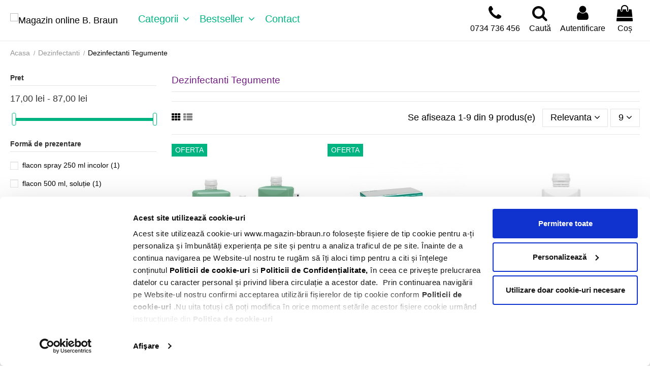

--- FILE ---
content_type: text/html; charset=utf-8
request_url: https://magazin-bbraun.ro/41-dezinfectanti-tegumente
body_size: 23668
content:
<!doctype html>
<html lang="ro">

<head>
    
        
  <meta charset="utf-8">


  <meta http-equiv="x-ua-compatible" content="ie=edge">



  
<!-- Meta Pixel Code -->
<script>
  !function(f,b,e,v,n,t,s)
  {if(f.fbq)return;n=f.fbq=function(){n.callMethod?
  n.callMethod.apply(n,arguments):n.queue.push(arguments)};
  if(!f._fbq)f._fbq=n;n.push=n;n.loaded=!0;n.version='2.0';
  n.queue=[];t=b.createElement(e);t.async=!0;
  t.src=v;s=b.getElementsByTagName(e)[0];
  s.parentNode.insertBefore(t,s)}(window, document,'script',
  'https://connect.facebook.net/en_US/fbevents.js');
  fbq('init', '311587616293957');
  fbq('track', 'PageView');
</script>
<noscript><img height="1" width="1" style="display:none"
  src="https://www.facebook.com/tr?id=311587616293957&ev=PageView&noscript=1"
/></noscript>
<!-- End Meta Pixel Code -->
  



  


  




  <title>Tegumente</title>
  
    
  
  
    <script data-keepinline="true">
    var ajaxGetProductUrl = '//magazin-bbraun.ro/module/cdc_googletagmanager/async';

/* datalayer */
dataLayer = window.dataLayer || [];
    let cdcDatalayer = {"pageCategory":"category","event":"view_item_list","ecommerce":{"currencyCode":"RON","impressions":[{"name":"Dezinfectant tegumente SOFTASEPT N 250 ML","id":"3887138","reference":"3887138","price":"19.77","price_tax_exc":"16.34","category":"Dezinfectanti Tegumente","item_category":"Dezinfectanti","item_category2":"Dezinfectanti Tegumente","variant":"flacon spray 250 ml incolor","list":"Dezinfectanti Tegumente","position":1,"quantity":933,"link":"dezinfectant-softasept-n","wholesale_price":"0"},{"name":"Softa Swabs, servetele impregnate cu solutie alcoolica","id":"19579","reference":"19579","price":"66.55","price_tax_exc":"55","category":"Dezinfectanti Tegumente","item_category":"Dezinfectanti","item_category2":"Dezinfectanti Tegumente","list":"Dezinfectanti Tegumente","position":2,"quantity":10519,"link":"softa-swabs-servetele-impregnate-cu-solutie-alcoolica-","wholesale_price":"0"},{"name":"PRONTODERM solutie","id":"400121","reference":"400121","price":"36.3","price_tax_exc":"30","category":"Dezinfectanti Tegumente","item_category":"Dezinfectanti","variant":"flacon 500 ml, soluție","list":"Dezinfectanti Tegumente","position":3,"quantity":9135,"link":"prontoderm","wholesale_price":"0"},{"name":"PRONTODERM servetele umede","id":"400106","reference":"400106","price":"37.51","price_tax_exc":"31","category":"Dezinfectanti Tegumente","item_category":"Dezinfectanti","item_category2":"Dezinfectanti Tegumente","list":"Dezinfectanti Tegumente","position":4,"quantity":58,"link":"prontoderm-wipes","wholesale_price":"0"},{"name":"PRONTODERM gel nazal","id":"400200","reference":"400200","price":"31.62","price_tax_exc":"26.13","category":"Dezinfectanti Tegumente","item_category":"Dezinfectanti","item_category2":"Dezinfectanti Tegumente","list":"Dezinfectanti Tegumente","position":5,"quantity":999414,"link":"prontoderm-nasal-gel","wholesale_price":"0"},{"name":"Dezinfectant tegumente SOFTASEPT N 1000 ML","id":"19588","reference":"19588","price":"45.31","price_tax_exc":"37.45","category":"Dezinfectanti Tegumente","item_category":"Dezinfectanti","item_category2":"Dezinfectanti Tegumente","variant":"flacon 1000 ml, incolor","list":"Dezinfectanti Tegumente","position":6,"quantity":1766,"link":"softasept-n","wholesale_price":"0"},{"name":"PRONTODERM spuma","id":"400128","reference":"400128","price":"53.24","price_tax_exc":"44","category":"Dezinfectanti Tegumente","item_category":"Dezinfectanti","variant":"flacon 200 ml, spuma","list":"Dezinfectanti Tegumente","position":7,"quantity":90,"link":"prontoderm-spuma","wholesale_price":"0"},{"name":"Prontoderm C 75 ml","id":"400195","reference":"400195","price":"17.65","price_tax_exc":"14.59","category":"Dezinfectanti Tegumente","item_category":"Dezinfectanti","list":"Dezinfectanti Tegumente","position":8,"quantity":90,"link":"prontoderm-c-75-ml","wholesale_price":"0"},{"name":"Apa de gura Prontoral","id":"400731","reference":"400731","price":"86.96","price_tax_exc":"71.87","category":"Dezinfectanti Tegumente","item_category":"Dezinfectanti","item_category2":"Dezinfectanti Tegumente","list":"Dezinfectanti Tegumente","position":9,"quantity":98,"link":"apa-de-gura-prontoral","wholesale_price":"0"}]}};
    dataLayer.push(cdcDatalayer);

/* call to GTM Tag */
(function(w,d,s,l,i){w[l]=w[l]||[];w[l].push({'gtm.start':
new Date().getTime(),event:'gtm.js'});var f=d.getElementsByTagName(s)[0],
j=d.createElement(s),dl=l!='dataLayer'?'&l='+l:'';j.async=true;j.src=
'https://www.googletagmanager.com/gtm.js?id='+i+dl;f.parentNode.insertBefore(j,f);
})(window,document,'script','dataLayer','GTM-5TW7CN2');

/* async call to avoid cache system for dynamic data */
dataLayer.push({
  'event': 'datalayer_ready'
});
</script>
  
  <meta name="description" content="">
  <meta name="keywords" content="">
    
      <link rel="canonical" href="https://magazin-bbraun.ro/41-dezinfectanti-tegumente">
    

  
      

  
    <script type="application/ld+json">
  {
    "@context": "https://schema.org",
    "@id": "#store-organization",
    "@type": "Organization",
    "name" : "Magazin online B. Braun",
    "url" : "https://magazin-bbraun.ro/",
  
      "logo": {
        "@type": "ImageObject",
        "url":"https://magazin-bbraun.ro/img/logo-1645103895.jpg"
      }
      }
</script>

<script type="application/ld+json">
  {
    "@context": "https://schema.org",
    "@type": "WebPage",
    "isPartOf": {
      "@type": "WebSite",
      "url":  "https://magazin-bbraun.ro/",
      "name": "Magazin online B. Braun"
    },
    "name": "Tegumente",
    "url":  "https://magazin-bbraun.ro/41-dezinfectanti-tegumente"
  }
</script>


  <script type="application/ld+json">
    {
      "@context": "https://schema.org",
      "@type": "BreadcrumbList",
      "itemListElement": [
                  {
            "@type": "ListItem",
            "position": 1,
            "name": "Acasa",
            "item": "https://magazin-bbraun.ro/"
          },              {
            "@type": "ListItem",
            "position": 2,
            "name": "Dezinfectanti",
            "item": "https://magazin-bbraun.ro/36-dezinfectanti"
          },              {
            "@type": "ListItem",
            "position": 3,
            "name": "Dezinfectanti Tegumente",
            "item": "https://magazin-bbraun.ro/41-dezinfectanti-tegumente"
          }          ]
    }
  </script>


  

  
    <script type="application/ld+json">
  {
    "@context": "https://schema.org",
    "@type": "ItemList",
    "itemListElement": [
          {
        "@type": "ListItem",
        "position": 0,
        "name": "Dezinfectant tegumente SOFTASEPT N 250 ML",
        "url": "https://magazin-bbraun.ro/dezinfectanti-tegumente/113-631-dezinfectant-softasept-n.html#/233-formă_de_prezentare-flacon_spray_250_ml_incolor"
      },          {
        "@type": "ListItem",
        "position": 1,
        "name": "Softa Swabs, servetele impregnate cu solutie alcoolica",
        "url": "https://magazin-bbraun.ro/dezinfectanti-tegumente/115-softa-swabs-servetele-impregnate-cu-solutie-alcoolica-.html"
      },          {
        "@type": "ListItem",
        "position": 2,
        "name": "PRONTODERM solutie",
        "url": "https://magazin-bbraun.ro/dezinfectanti/137-349-prontoderm.html#/75-formă_de_prezentare-flacon_500_ml_soluție"
      },          {
        "@type": "ListItem",
        "position": 3,
        "name": "PRONTODERM servetele umede",
        "url": "https://magazin-bbraun.ro/dezinfectanti-tegumente/174-prontoderm-wipes.html"
      },          {
        "@type": "ListItem",
        "position": 4,
        "name": "PRONTODERM gel nazal",
        "url": "https://magazin-bbraun.ro/dezinfectanti-tegumente/175-prontoderm-nasal-gel.html"
      },          {
        "@type": "ListItem",
        "position": 5,
        "name": "Dezinfectant tegumente SOFTASEPT N 1000 ML",
        "url": "https://magazin-bbraun.ro/dezinfectanti-tegumente/950-1629-softasept-n.html#/73-formă_de_prezentare-flacon_1000_ml_incolor"
      },          {
        "@type": "ListItem",
        "position": 6,
        "name": "PRONTODERM spuma",
        "url": "https://magazin-bbraun.ro/dezinfectanti/971-1652-prontoderm-spuma.html#/76-formă_de_prezentare-flacon_200_ml_spumă"
      },          {
        "@type": "ListItem",
        "position": 7,
        "name": "Prontoderm C 75 ml",
        "url": "https://magazin-bbraun.ro/dezinfectanti/1039-prontoderm-c-75-ml.html"
      },          {
        "@type": "ListItem",
        "position": 8,
        "name": "Apa de gura Prontoral",
        "url": "https://magazin-bbraun.ro/dezinfectanti-tegumente/1091-apa-de-gura-prontoral.html"
      }        ]
  }
</script>


  
    
  



    <meta property="og:title" content="Tegumente"/>
    <meta property="og:url" content="https://magazin-bbraun.ro/41-dezinfectanti-tegumente"/>
    <meta property="og:site_name" content="Magazin online B. Braun"/>
    <meta property="og:description" content="">
    <meta property="og:type" content="website">


            
          <meta property="og:image" content="https://magazin-bbraun.ro/img/logo-1645103895.jpg" />
    
    





      <meta name="viewport" content="initial-scale=1,user-scalable=no,maximum-scale=1,width=device-width">
  




  <link rel="icon" type="image/vnd.microsoft.icon" href="https://magazin-bbraun.ro/img/favicon.ico?1645103895">
  <link rel="shortcut icon" type="image/x-icon" href="https://magazin-bbraun.ro/img/favicon.ico?1645103895">
    




    <link rel="stylesheet" href="https://magazin-bbraun.ro/themes/warehouse/assets/cache/theme-d8c305507.css" type="text/css" media="all">




<link rel="preload" as="font"
      href="/themes/warehouse/assets/css/font-awesome/fonts/fontawesome-webfont.woff?v=4.7.0"
      type="font/woff" crossorigin="anonymous">
<link rel="preload" as="font"
      href="/themes/warehouse/assets/css/font-awesome/fonts/fontawesome-webfont.woff2?v=4.7.0"
      type="font/woff2" crossorigin="anonymous">


<link  rel="preload stylesheet"  as="style" href="/themes/warehouse/assets/css/font-awesome/css/font-awesome-preload.css"
       type="text/css" crossorigin="anonymous">





  

  <script>
        var elementorFrontendConfig = {"isEditMode":"","stretchedSectionContainer":"","instagramToken":false,"is_rtl":false,"ajax_csfr_token_url":"https:\/\/magazin-bbraun.ro\/module\/iqitelementor\/Actions?process=handleCsfrToken&ajax=1"};
        var iqitTheme = {"rm_sticky":"0","rm_breakpoint":0,"op_preloader":"0","cart_style":"floating","cart_confirmation":"modal","h_layout":"4","f_fixed":"","f_layout":"1","h_absolute":"0","h_sticky":"header","hw_width":"inherit","hm_submenu_width":"fullwidth-background","h_search_type":"full","pl_lazyload":true,"pl_infinity":false,"pl_rollover":true,"pl_crsl_autoplay":false,"pl_slider_ld":3,"pl_slider_d":3,"pl_slider_t":1,"pl_slider_p":1,"pp_thumbs":"bottom","pp_zoom":"inner","pp_image_layout":"carousel","pp_tabs":"tabh","pl_grid_qty":false};
        var iqitcompare = {"nbProducts":0};
        var iqitcountdown_days = "d.";
        var iqitextendedproduct = {"speed":"70"};
        var iqitfdc_from = 150;
        var iqitmegamenu = {"sticky":"false","containerSelector":"#wrapper > .container"};
        var iqitreviews = [];
        var iqitwishlist = {"nbProducts":0};
        var jolisearch = {"amb_joli_search_action":"https:\/\/magazin-bbraun.ro\/module\/ambjolisearch\/jolisearch","amb_joli_search_link":"https:\/\/magazin-bbraun.ro\/module\/ambjolisearch\/jolisearch","amb_joli_search_controller":"jolisearch","blocksearch_type":"top","show_cat_desc":0,"ga_acc":0,"id_lang":1,"url_rewriting":1,"use_autocomplete":2,"minwordlen":3,"l_products":"Products","l_manufacturers":"Manufacturers","l_categories":"Categorii","l_no_results_found":"No results found","l_more_results":"More results \u00bb","ENT_QUOTES":3,"search_ssl":true,"self":"\/home\/magazinb\/public_html\/modules\/ambjolisearch","position":{"my":"left top","at":"left bottom","collision":"flipfit none"},"classes":"ps17","display_manufacturer":"","display_category":"","theme":"finder"};
        var prestashop = {"cart":{"products":[],"totals":{"total":{"type":"total","label":"Total","amount":0,"value":"0,00\u00a0lei"},"total_including_tax":{"type":"total","label":"Total (cu taxe)","amount":0,"value":"0,00\u00a0lei"},"total_excluding_tax":{"type":"total","label":"Total (fara TVA)","amount":0,"value":"0,00\u00a0lei"}},"subtotals":{"products":{"type":"products","label":"Subtotal","amount":0,"value":"0,00\u00a0lei"},"discounts":null,"shipping":{"type":"shipping","label":"Livrare","amount":0,"value":""},"tax":null},"products_count":0,"summary_string":"0 articole","vouchers":{"allowed":1,"added":[]},"discounts":[],"minimalPurchase":0,"minimalPurchaseRequired":""},"currency":{"id":1,"name":"Leu rom\u00e2nesc","iso_code":"RON","iso_code_num":"946","sign":"lei"},"customer":{"lastname":null,"firstname":null,"email":null,"birthday":null,"newsletter":null,"newsletter_date_add":null,"optin":null,"website":null,"company":null,"siret":null,"ape":null,"is_logged":false,"gender":{"type":null,"name":null},"addresses":[]},"language":{"name":"Rom\u00e2n\u0103 (Romanian)","iso_code":"ro","locale":"ro-RO","language_code":"ro-ro","is_rtl":"0","date_format_lite":"Y-m-d","date_format_full":"Y-m-d H:i:s","id":1},"page":{"title":"","canonical":"https:\/\/magazin-bbraun.ro\/41-dezinfectanti-tegumente","meta":{"title":"Tegumente","description":"","keywords":"","robots":"index"},"page_name":"category","body_classes":{"lang-ro":true,"lang-rtl":false,"country-RO":true,"currency-RON":true,"layout-left-column":true,"page-category":true,"tax-display-enabled":true,"category-id-41":true,"category-Dezinfectanti Tegumente":true,"category-id-parent-36":true,"category-depth-level-3":true},"admin_notifications":[]},"shop":{"name":"Magazin online B. Braun","logo":"https:\/\/magazin-bbraun.ro\/img\/logo-1645103895.jpg","stores_icon":"https:\/\/magazin-bbraun.ro\/img\/logo_stores.png","favicon":"https:\/\/magazin-bbraun.ro\/img\/favicon.ico"},"urls":{"base_url":"https:\/\/magazin-bbraun.ro\/","current_url":"https:\/\/magazin-bbraun.ro\/41-dezinfectanti-tegumente","shop_domain_url":"https:\/\/magazin-bbraun.ro","img_ps_url":"https:\/\/magazin-bbraun.ro\/img\/","img_cat_url":"https:\/\/magazin-bbraun.ro\/img\/c\/","img_lang_url":"https:\/\/magazin-bbraun.ro\/img\/l\/","img_prod_url":"https:\/\/magazin-bbraun.ro\/img\/p\/","img_manu_url":"https:\/\/magazin-bbraun.ro\/img\/m\/","img_sup_url":"https:\/\/magazin-bbraun.ro\/img\/su\/","img_ship_url":"https:\/\/magazin-bbraun.ro\/img\/s\/","img_store_url":"https:\/\/magazin-bbraun.ro\/img\/st\/","img_col_url":"https:\/\/magazin-bbraun.ro\/img\/co\/","img_url":"https:\/\/magazin-bbraun.ro\/themes\/warehouse\/assets\/img\/","css_url":"https:\/\/magazin-bbraun.ro\/themes\/warehouse\/assets\/css\/","js_url":"https:\/\/magazin-bbraun.ro\/themes\/warehouse\/assets\/js\/","pic_url":"https:\/\/magazin-bbraun.ro\/upload\/","pages":{"address":"https:\/\/magazin-bbraun.ro\/adresa","addresses":"https:\/\/magazin-bbraun.ro\/adrese","authentication":"https:\/\/magazin-bbraun.ro\/autentificare","cart":"https:\/\/magazin-bbraun.ro\/cos","category":"https:\/\/magazin-bbraun.ro\/index.php?controller=category","cms":"https:\/\/magazin-bbraun.ro\/index.php?controller=cms","contact":"https:\/\/magazin-bbraun.ro\/contact","discount":"https:\/\/magazin-bbraun.ro\/reducere","guest_tracking":"https:\/\/magazin-bbraun.ro\/urmarire-pentru-oaspeti","history":"https:\/\/magazin-bbraun.ro\/istoric-comenzi","identity":"https:\/\/magazin-bbraun.ro\/identitate","index":"https:\/\/magazin-bbraun.ro\/","my_account":"https:\/\/magazin-bbraun.ro\/contul-meu","order_confirmation":"https:\/\/magazin-bbraun.ro\/confirmare-comanda","order_detail":"https:\/\/magazin-bbraun.ro\/index.php?controller=order-detail","order_follow":"https:\/\/magazin-bbraun.ro\/returnari","order":"https:\/\/magazin-bbraun.ro\/comanda","order_return":"https:\/\/magazin-bbraun.ro\/index.php?controller=order-return","order_slip":"https:\/\/magazin-bbraun.ro\/nota-credit","pagenotfound":"https:\/\/magazin-bbraun.ro\/pagina-negasita","password":"https:\/\/magazin-bbraun.ro\/recuperare-parola","pdf_invoice":"https:\/\/magazin-bbraun.ro\/index.php?controller=pdf-invoice","pdf_order_return":"https:\/\/magazin-bbraun.ro\/index.php?controller=pdf-order-return","pdf_order_slip":"https:\/\/magazin-bbraun.ro\/index.php?controller=pdf-order-slip","prices_drop":"https:\/\/magazin-bbraun.ro\/reduceri-de-pret","product":"https:\/\/magazin-bbraun.ro\/index.php?controller=product","search":"https:\/\/magazin-bbraun.ro\/cautare","sitemap":"https:\/\/magazin-bbraun.ro\/harta site","stores":"https:\/\/magazin-bbraun.ro\/magazine","supplier":"https:\/\/magazin-bbraun.ro\/furnizori","register":"https:\/\/magazin-bbraun.ro\/autentificare?create_account=1","order_login":"https:\/\/magazin-bbraun.ro\/comanda?login=1"},"alternative_langs":[],"theme_assets":"\/themes\/warehouse\/assets\/","actions":{"logout":"https:\/\/magazin-bbraun.ro\/?mylogout="},"no_picture_image":{"bySize":{"small_default":{"url":"https:\/\/magazin-bbraun.ro\/img\/p\/ro-default-small_default.jpg","width":98,"height":127},"cart_default":{"url":"https:\/\/magazin-bbraun.ro\/img\/p\/ro-default-cart_default.jpg","width":125,"height":162},"home_default":{"url":"https:\/\/magazin-bbraun.ro\/img\/p\/ro-default-home_default.jpg","width":236,"height":305},"large_default":{"url":"https:\/\/magazin-bbraun.ro\/img\/p\/ro-default-large_default.jpg","width":381,"height":492},"medium_default":{"url":"https:\/\/magazin-bbraun.ro\/img\/p\/ro-default-medium_default.jpg","width":452,"height":584},"thickbox_default":{"url":"https:\/\/magazin-bbraun.ro\/img\/p\/ro-default-thickbox_default.jpg","width":550,"height":711}},"small":{"url":"https:\/\/magazin-bbraun.ro\/img\/p\/ro-default-small_default.jpg","width":98,"height":127},"medium":{"url":"https:\/\/magazin-bbraun.ro\/img\/p\/ro-default-large_default.jpg","width":381,"height":492},"large":{"url":"https:\/\/magazin-bbraun.ro\/img\/p\/ro-default-thickbox_default.jpg","width":550,"height":711},"legend":""}},"configuration":{"display_taxes_label":true,"display_prices_tax_incl":true,"is_catalog":false,"show_prices":true,"opt_in":{"partner":false},"quantity_discount":{"type":"price","label":"Pret unitar"},"voucher_enabled":1,"return_enabled":1},"field_required":[],"breadcrumb":{"links":[{"title":"Acasa","url":"https:\/\/magazin-bbraun.ro\/"},{"title":"Dezinfectanti","url":"https:\/\/magazin-bbraun.ro\/36-dezinfectanti"},{"title":"Dezinfectanti Tegumente","url":"https:\/\/magazin-bbraun.ro\/41-dezinfectanti-tegumente"}],"count":3},"link":{"protocol_link":"https:\/\/","protocol_content":"https:\/\/"},"time":1768827720,"static_token":"2bd1b07d73c2cc2cfc5d2a7f12040628","token":"2f8155b41b77d220484d6733df601436","debug":false};
        var prestashopFacebookAjaxController = "https:\/\/magazin-bbraun.ro\/module\/ps_facebook\/Ajax";
        var psemailsubscription_subscription = "https:\/\/magazin-bbraun.ro\/module\/ps_emailsubscription\/subscription";
      </script>



    <script async src="https://www.googletagmanager.com/gtag/js?id=G-LLSQ8GK98W"></script>
  <script>
    window.dataLayer = window.dataLayer || [];
    function gtag(){dataLayer.push(arguments);}
    gtag('js', new Date());
    gtag(
      'config',
      'G-LLSQ8GK98W',
      {
        'debug_mode':false
                              }
    );
  </script>

 <script type="text/javascript">
          document.addEventListener('DOMContentLoaded', function() {
        $('article[data-id-product="259"] a.quick-view').on(
                "click",
                function() {
                    gtag("event", "select_item", {"send_to":"G-LLSQ8GK98W","items":{"item_id":259,"item_name":"Membrana colagen Lyoplant®","quantity":1,"price":474.8799999999999954525264911353588104248046875,"currency":"RON","index":0,"item_brand":"","item_category":"membrana-colagen","item_list_id":"category","item_variant":""}})
                });$('article[data-id-product="1116"] a.quick-view').on(
                "click",
                function() {
                    gtag("event", "select_item", {"send_to":"G-LLSQ8GK98W","items":{"item_id":1116,"item_name":"Oglinda dentara, Diametru 22 mm","quantity":1,"price":272.25,"currency":"RON","index":1,"item_brand":"","item_category":"instrumentar-diagnosticare-dentara","item_list_id":"category","item_variant":""}})
                });$('article[data-id-product="849"] a.quick-view').on(
                "click",
                function() {
                    gtag("event", "select_item", {"send_to":"G-LLSQ8GK98W","items":{"item_id":849,"item_name":"Oglinda dentara din rodiu, diametru 22 mm","quantity":1,"price":320.45999999999997953636921010911464691162109375,"currency":"RON","index":2,"item_brand":"","item_category":"instrumentar-diagnosticare-dentara","item_list_id":"category","item_variant":""}})
                });$('article[data-id-product="1118"] a.quick-view').on(
                "click",
                function() {
                    gtag("event", "select_item", {"send_to":"G-LLSQ8GK98W","items":{"item_id":1118,"item_name":"Oglinda dentara din rodiu, diametru 24 mm","quantity":1,"price":320.45999999999997953636921010911464691162109375,"currency":"RON","index":3,"item_brand":"","item_category":"parodontologie","item_list_id":"category","item_variant":""}})
                });$('article[data-id-product="1121"] a.quick-view').on(
                "click",
                function() {
                    gtag("event", "select_item", {"send_to":"G-LLSQ8GK98W","items":{"item_id":1121,"item_name":"Maner sintetic, ergonomic, pentru oglinda dentara","quantity":1,"price":144.509999999999990905052982270717620849609375,"currency":"RON","index":4,"item_brand":"","item_category":"parodontologie","item_list_id":"category","item_variant":""}})
                });$('article[data-id-product="1122"] a.quick-view').on(
                "click",
                function() {
                    gtag("event", "select_item", {"send_to":"G-LLSQ8GK98W","items":{"item_id":1122,"item_name":"Maner hexagonal pentru oglinda dentara 125 mm","quantity":1,"price":132.080000000000012505552149377763271331787109375,"currency":"RON","index":5,"item_brand":"","item_category":"instrumentar-diagnosticare-dentara","item_list_id":"category","item_variant":""}})
                });$('article[data-id-product="1123"] a.quick-view').on(
                "click",
                function() {
                    gtag("event", "select_item", {"send_to":"G-LLSQ8GK98W","items":{"item_id":1123,"item_name":"Maner hexagonal pentru oglinda dentara 135 mm","quantity":1,"price":204.780000000000001136868377216160297393798828125,"currency":"RON","index":6,"item_brand":"","item_category":"instrumentar-diagnosticare-dentara","item_list_id":"category","item_variant":""}})
                });$('article[data-id-product="1124"] a.quick-view').on(
                "click",
                function() {
                    gtag("event", "select_item", {"send_to":"G-LLSQ8GK98W","items":{"item_id":1124,"item_name":"Maner hexagonal pentru oglinda dentara 120 mm","quantity":1,"price":63.4500000000000028421709430404007434844970703125,"currency":"RON","index":7,"item_brand":"","item_category":"instrumentar-diagnosticare-dentara","item_list_id":"category","item_variant":""}})
                });
      });
    </script>



    
    
    </head>

<body id="category" class="lang-ro country-ro currency-ron layout-left-column page-category tax-display-enabled category-id-41 category-dezinfectanti-tegumente category-id-parent-36 category-depth-level-3 body-desktop-header-style-w-4">


    




    <!-- Google Tag Manager (noscript) -->
<noscript><iframe src="https://www.googletagmanager.com/ns.html?id=GTM-5TW7CN2"
height="0" width="0" style="display:none;visibility:hidden"></iframe></noscript>
<!-- End Google Tag Manager (noscript) -->



<main id="main-page-content"  >
    
            

    <header id="header" class="desktop-header-style-w-4">
        
            
  <div class="header-banner">
    
  </div>





            <nav class="header-nav">
        <div class="container">
    
        <div class="row justify-content-between">
            <div class="col col-auto col-md left-nav">
                                            <div class="block-iqitlinksmanager block-iqitlinksmanager-2 block-links-inline d-inline-block">
            <ul>
                                                            <li>
                            <a
                                    href="https://magazin-bbraun.ro/content/category/1-acasa"
                                    title=""                                                                >
                                Acasa
                            </a>
                        </li>
                                                                                <li>
                            <a
                                    href="https://magazin-bbraun.ro/content/1-livrari"
                                    title="Termenii și condițiile referitoare la livrări"                                                                >
                                Livrări
                            </a>
                        </li>
                                                </ul>
        </div>
    
            </div>
            <div class="col col-auto center-nav text-center">
                
             </div>
            <div class="col col-auto col-md right-nav text-right">
                <div class="d-inline-block">
    <a href="//magazin-bbraun.ro/module/iqitwishlist/view">
        <i class="fa fa-heart-o fa-fw" aria-hidden="true"></i> Lista de dorințe (<span
                id="iqitwishlist-nb"></span>)
    </a>
</div>

             </div>
        </div>

                        </div>
            </nav>
        



<div id="desktop-header" class="desktop-header-style-4">
    
            

<div class="header-top">
    
    <div id="desktop-header-container" class="container">
        <div class="row align-items-center">
                            <div class="col col-auto col-header-left">
                    <div id="desktop_logo">
                        
  <a href="https://magazin-bbraun.ro/">
    <img class="logo img-fluid"
         src="https://magazin-bbraun.ro/img/logo-1645103895.jpg"
                  alt="Magazin online B. Braun"
         width="158"
         height="38"
    >
  </a>

                    </div>
                    
                </div>
                <div class="col col-header-center col-header-menu">
                                        	<div id="iqitmegamenu-wrapper" class="iqitmegamenu-wrapper iqitmegamenu-all">
		<div class="container container-iqitmegamenu">
		<div id="iqitmegamenu-horizontal" class="iqitmegamenu  clearfix" role="navigation">

								
				<nav id="cbp-hrmenu" class="cbp-hrmenu cbp-horizontal cbp-hrsub-narrow">
					<ul>
												<li id="cbp-hrmenu-tab-3" class="cbp-hrmenu-tab cbp-hrmenu-tab-3  cbp-has-submeu">
	<a href="https://magazin-bbraun.ro/" class="nav-link" >

								<span class="cbp-tab-title">
								Categorii <i class="fa fa-angle-down cbp-submenu-aindicator"></i></span>
														</a>
														<div class="cbp-hrsub col-12">
								<div class="cbp-hrsub-inner">
									<div class="container iqitmegamenu-submenu-container">
									
																																	




<div class="row menu_row menu-element  first_rows menu-element-id-1">
                

                                                




    <div class="col-2 cbp-menu-column cbp-menu-element menu-element-id-2 ">
        <div class="cbp-menu-column-inner">
                        
                
                
                                             <p><a href="/34-dispozitive-medicale" class="cbp-column-title nav-link cbp-category-title">Dispozitive medicale</a></p>
<ul class="cbp-links cbp-category-tree">
<li>
<div class="cbp-category-link-w"><a href="/174-anestezie-regionala">Anestezie Regionala</a></div>
</li>
<li>
<div class="cbp-category-link-w"><a href="/59-dispozitive-medicale-truse-anestezie">Truse anestezie</a></div>
</li>
<li>
<div class="cbp-category-link-w"><a href="/58-dispozitive-medicale-sisteme-administrare">Sisteme de administrare</a></div>
</li>
<li>
<div class="cbp-category-link-w"><a href="/80-pompe-elastomerice">Pompe elastomerice</a></div>
</li>
<li class="cbp-hrsub-haslevel2">
<div class="cbp-category-link-w"><a href="/60-consumabile-injectomate-si-infuzomate">Consumabile Injectomate si Infuzomate</a>
<ul class="cbp-hrsub-level2">
<li>
<div class="cbp-category-link-w"><a href="/101-consumabile-injectomat-perfusor-compactplus">Consumabile Injectomat Perfusor Compactplus</a></div>
</li>
<li>
<div class="cbp-category-link-w"><a href="/102-consumabile-infuzomat-compactplus">Consumabile Infuzomat Compactplus</a></div>
</li>
<li>
<div class="cbp-category-link-w"><a href="/103-consumabile-perfusor-space">Consumabile Perfusor Space</a></div>
</li>
<li>
<div class="cbp-category-link-w"><a href="/104-consumabile-infusomat-space">Consumabile Infusomat space</a></div>
</li>
</ul>
</div>
</li>
<li>
<div class="cbp-category-link-w"><a href="/83-condoame-urinare">Condoame urinare</a></div>
</li>
<li>
<div class="cbp-category-link-w"><a href="/81-catetere-stenturi-ureterale-si-sonde-urinare">Catetere, stenturi si sonde urinare</a></div>
</li>
<li>
<div class="cbp-category-link-w"><a href="/84-ingrijire-colostome-ileostome-sisteme-stomice-si-accesorii">Ingrijire colostome, ileostome. Sisteme stomice si accesorii</a></div>
</li>
<li>
<div class="cbp-category-link-w"><a href="/97-recipiente-deseuri-medicale-intepatoare">Recipiente deseuri medicale intepatoare</a></div>
</li>
<li>
<div class="cbp-category-link-w"><a href="/70-control-glicemie-consumabile">Consumabile glicemie</a></div>
</li>
<li>
<div class="cbp-category-link-w"><a href="/32-aesculap-cardio-vascular">Cardio-vascular</a></div>
</li>
<li>
<div class="cbp-category-link-w"><a href="/77-altele">Altele</a></div>
</li>
</ul>
                    
                
            

            
            </div>    </div>
                                    




    <div class="col-2 cbp-menu-column cbp-menu-element menu-element-id-3 ">
        <div class="cbp-menu-column-inner">
                        
                
                
                                             <div class="row cbp-categories-row">
<div class="col-12">
<p class="cbp-category-link-w"><a href="/33-instrumentar-chirurgical" class="cbp-column-title nav-link cbp-category-title">Aesculap</a></p>
<ul class="cbp-links cbp-category-tree">
<li>
<div class="cbp-category-link-w"><a href="/33-instrumentar-chirurgical">Instrumentar chirurgical</a></div>
</li>
</ul>
</div>
<div class="col-12">
<div class="cbp-category-link-w"><a href="/107-fire-de-sutura-chirurgicale" class="cbp-column-title nav-link cbp-category-title">Fire de Sutura Chirurgicale</a>
<ul class="cbp-links cbp-category-tree">
<li>
<div class="cbp-category-link-w"><a href="/108-fire-resorbabile">Fire resorbabile</a></div>
</li>
<li>
<div class="cbp-category-link-w"><a href="/109-fire-neresorbabile">Fire neresorbabile</a></div>
</li>
</ul>
</div>
</div>
<div class="col-12">
<div class="cbp-category-link-w"><a href="/138-produse-de-uz-stomatologic" class="cbp-column-title nav-link cbp-category-title">Produse de uz stomatologic</a>
<ul class="cbp-links cbp-category-tree">
<li class="cbp-hrsub-haslevel2">
<div class="cbp-category-link-w"><a href="/139-instrumentar-si-accesorii-aesculap">Instrumentar si accesorii AESCULAP</a>
<ul class="cbp-hrsub-level2">
<li>
<div class="cbp-category-link-w"><a href="/140-instrumentar-diagnosticare-dentara">Instrumentar Diagnosticare Dentara</a></div>
</li>
<li>
<div class="cbp-category-link-w"><a href="/141-instrumentar-chirurgie-dentara">Instrumentar Chirurgie Dentara</a></div>
</li>
<li>
<div class="cbp-category-link-w"><a href="/142-instrumentar-ortodontie">Instrumentar Ortodontie</a></div>
</li>
<li>
<div class="cbp-category-link-w"><a href="/143-instrumentar-implantologie-dentara">Instrumentar Implantologie Dentara</a></div>
</li>
<li><a href="https://magazin-bbraun.ro/173-parodontologie">Instrumentar Parodontologie</a></li>
<li>
<div class="cbp-category-link-w"><a href="/144-instrumentar-proteza-dentara">Instrumentar Proteza Dentara</a></div>
</li>
<li>
<div class="cbp-category-link-w"><a href="/145-membrana-colagen">Membrana colagen</a></div>
</li>
<li>
<div class="cbp-category-link-w"><a href="/146-containere-sterilizare">Containere Sterilizare</a></div>
</li>
</ul>
</div>
</li>
<li class="cbp-hrsub-haslevel2">
<div class="cbp-category-link-w"><a href="/147-fire-de-sutura-chirugicale">Fire de Sutura Chirugicale</a>
<ul class="cbp-hrsub-level2">
<li>
<div class="cbp-category-link-w"><a href="/148-fire-sutura-resorbabile-multifilament">Fire sutura resorbabile multifilament</a></div>
</li>
<li>
<div class="cbp-category-link-w"><a href="/149-fire-sutura-resorbabile-monofilament">Fire sutura resorbabile monofilament</a></div>
</li>
<li>
<div class="cbp-category-link-w"><a href="/150-fire-sutura-neresorbabile-multifilament">Fire sutura neresorbabile multifilament</a></div>
</li>
<li>
<div class="cbp-category-link-w"><a href="/151-fire-sutura-neresorbabile-monofilament">Fire sutura neresorbabile monofilament</a></div>
</li>
</ul>
</div>
</li>
<li class="cbp-hrsub-haslevel2">
<div class="cbp-category-link-w"><a href="/152-produse-pentru-curatare-si-dezinfectie">Produse pentru Curatare si Dezinfectie</a>
<ul class="cbp-hrsub-level2">
<li>
<div class="cbp-category-link-w"><a href="/153-curatarea-si-dezinfectia-mainilor">Curatarea si Dezinfectia Mainilor</a></div>
</li>
<li>
<div class="cbp-category-link-w"><a href="/154-curatarea-si-dezinfectia-instrumentarului">Curatarea si Dezinfectia Instrumentarului</a></div>
</li>
<li>
<div class="cbp-category-link-w"><a href="/155-curatarea-si-dezinfectia-suprafetelor">Curatarea si Dezinfectia Suprafetelor</a></div>
</li>
<li>
<div class="cbp-category-link-w"><a href="/156-decontaminare-orala">Decontaminare Orala</a></div>
</li>
<li>
<div class="cbp-category-link-w"><a href="/157-accesorii-pentru-dezinfectie">Accesorii pentru dezinfectie</a></div>
</li>
</ul>
</div>
</li>
<li class="cbp-hrsub-haslevel2">
<div class="cbp-category-link-w"><a href="/158-echipamente-protectie-individuala">Echipamente Protectie Individuala</a>
<ul class="cbp-hrsub-level2">
<li>
<div class="cbp-category-link-w"><a href="/160-manusi-de-examinare">Manusi de Examinare</a></div>
</li>
<li>
<div class="cbp-category-link-w"><a href="/161-manusi-chirurgicale">Manusi Chirurgicale</a></div>
</li>
<li>
<div class="cbp-category-link-w"><a href="/162-accesorii">Accesorii</a></div>
</li>
</ul>
</div>
</li>
</ul>
</div>
</div>
</div>
                    
                
            

            
            </div>    </div>
                                    




    <div class="col-2 cbp-menu-column cbp-menu-element menu-element-id-4 ">
        <div class="cbp-menu-column-inner">
                        
                
                
                    
                                                    <div class="row cbp-categories-row">
                                                                                                            <div class="col-12">
                                            <div class="cbp-category-link-w"><a href="https://magazin-bbraun.ro/35-nutritie"
                                                                                class="cbp-column-title nav-link cbp-category-title">Nutritie</a>
                                                                                                                                                    
    <ul class="cbp-links cbp-category-tree"><li ><div class="cbp-category-link-w"><a href="https://magazin-bbraun.ro/62-nutritie-solutii-enterale">Soluții enterale</a></div></li><li ><div class="cbp-category-link-w"><a href="https://magazin-bbraun.ro/63-nutritie-seturi-administrare">Seturi de administrare</a></div></li></ul>

                                                                                            </div>
                                        </div>
                                                                                                                                                <div class="col-12">
                                            <div class="cbp-category-link-w"><a href="https://magazin-bbraun.ro/64-tratament-plagi"
                                                                                class="cbp-column-title nav-link cbp-category-title">Tratament plagi</a>
                                                                                                                                                    
    <ul class="cbp-links cbp-category-tree"><li ><div class="cbp-category-link-w"><a href="https://magazin-bbraun.ro/67-curatare-si-irigare-plagi">Curatare si irigare plagi</a></div></li><li ><div class="cbp-category-link-w"><a href="https://magazin-bbraun.ro/68-tratament-plagi-pansamente-avansate">Pansamente avansate</a></div></li><li ><div class="cbp-category-link-w"><a href="https://magazin-bbraun.ro/82-ingrijirea-pielii">Ingrijirea pielii</a></div></li><li ><div class="cbp-category-link-w"><a href="https://magazin-bbraun.ro/71-bandaje-comprese-si-plasturi-de-fixare">Bandaje, comprese si plasturi de fixare</a></div></li></ul>

                                                                                            </div>
                                        </div>
                                                                                                                                                <div class="col-12">
                                            <div class="cbp-category-link-w"><a href="https://magazin-bbraun.ro/73-camere-implantabile"
                                                                                class="cbp-column-title nav-link cbp-category-title">Camere implantabile</a>
                                                                                                                                                    
    <ul class="cbp-links cbp-category-tree"><li ><div class="cbp-category-link-w"><a href="https://magazin-bbraun.ro/74-camere-implantabile-pediatrice">Camere implantabile pediatrice</a></div></li><li ><div class="cbp-category-link-w"><a href="https://magazin-bbraun.ro/75-camere-implantabile-pentru-adulti">Camere implantabile pentru adulți</a></div></li><li ><div class="cbp-category-link-w"><a href="https://magazin-bbraun.ro/76-ace-pentru-camere-implantabile">Ace pentru camere implantabile</a></div></li></ul>

                                                                                            </div>
                                        </div>
                                                                                                </div>
                                            
                
            

            
            </div>    </div>
                                    




    <div class="col-2 cbp-menu-column cbp-menu-element menu-element-id-5 ">
        <div class="cbp-menu-column-inner">
                        
                
                
                    
                                                    <div class="row cbp-categories-row">
                                                                                                            <div class="col-12">
                                            <div class="cbp-category-link-w"><a href="https://magazin-bbraun.ro/92-produse-de-uz-veterinar"
                                                                                class="cbp-column-title nav-link cbp-category-title">Produse de uz veterinar</a>
                                                                                                                                                    
    <ul class="cbp-links cbp-category-tree"><li ><div class="cbp-category-link-w"><a href="https://magazin-bbraun.ro/123-branule-ace-seringi-truse-perfuzie-gravitationala">Branule, ace, seringi, truse perfuzie gravitationala</a></div></li><li  class="cbp-hrsub-haslevel2" ><div class="cbp-category-link-w"><a href="https://magazin-bbraun.ro/129-consumabile-pompe-pentru-perfuzie-infusomat-perfusor">Consumabile pompe pentru perfuzie (infusomat&amp; perfusor)</a>
    <ul class="cbp-hrsub-level2"><li ><div class="cbp-category-link-w"><a href="https://magazin-bbraun.ro/130-consumabile-infusomat-space">Consumabile Infusomat Space</a></div></li><li ><div class="cbp-category-link-w"><a href="https://magazin-bbraun.ro/132-consumabile-perfusor-injectomat">Consumabile perfusor (injectomat)</a></div></li><li ><div class="cbp-category-link-w"><a href="https://magazin-bbraun.ro/131-consumabile-infusomat-compactplus">Consumabile Infusomat Compactplus</a></div></li></ul>
</div></li><li ><div class="cbp-category-link-w"><a href="https://magazin-bbraun.ro/128-pompe-elastomerice">Pompe elastomerice</a></div></li><li  class="cbp-hrsub-haslevel2" ><div class="cbp-category-link-w"><a href="https://magazin-bbraun.ro/124-anestezie">Anestezie</a>
    <ul class="cbp-hrsub-level2"><li ><div class="cbp-category-link-w"><a href="https://magazin-bbraun.ro/125-anestezie-spinala-si-epidurala">Anestezie Spinala si Epidurala</a></div></li><li ><div class="cbp-category-link-w"><a href="https://magazin-bbraun.ro/126-blocuri-nervoase-periferice">Blocuri nervoase periferice</a></div></li><li ><div class="cbp-category-link-w"><a href="https://magazin-bbraun.ro/127-accesorii-pentru-anestezie">Accesorii pentru anestezie</a></div></li></ul>
</div></li><li ><div class="cbp-category-link-w"><a href="https://magazin-bbraun.ro/135-containere-sterilizare-aesculap">Containere Sterilizare AESCULAP</a></div></li><li ><div class="cbp-category-link-w"><a href="https://magazin-bbraun.ro/133-seturi-chirurgicale-pentru-uz-veterinar-aesculap">Seturi chirurgicale pentru uz veterinar AESCULAP</a></div></li><li ><div class="cbp-category-link-w"><a href="https://magazin-bbraun.ro/134-intrumentar-individual-pentru-uz-veterinar-aesculap">Intrumentar Individual pentru uz veterinar AESCULAP</a></div></li><li ><div class="cbp-category-link-w"><a href="https://magazin-bbraun.ro/136-fire-sutura-uz-exclusiv-veterinar-casete-fara-ac-atasat">Fire sutura uz exclusiv veterinar - casete fara ac atasat</a></div></li><li ><div class="cbp-category-link-w"><a href="https://magazin-bbraun.ro/137-fire-sutura-uz-veterinar">Fire sutura uz veterinar</a></div></li></ul>

                                                                                            </div>
                                        </div>
                                                                                                </div>
                                            
                
            

            
            </div>    </div>
                                    




    <div class="col-2 cbp-menu-column cbp-menu-element menu-element-id-6 ">
        <div class="cbp-menu-column-inner">
                        
                
                
                    
                                                    <div class="row cbp-categories-row">
                                                                                                            <div class="col-12">
                                            <div class="cbp-category-link-w"><a href="https://magazin-bbraun.ro/36-dezinfectanti"
                                                                                class="cbp-column-title nav-link cbp-category-title">Dezinfectanti</a>
                                                                                                                                                    
    <ul class="cbp-links cbp-category-tree"><li ><div class="cbp-category-link-w"><a href="https://magazin-bbraun.ro/37-dezinfectanti-maini">Dezinfectanti Maini</a></div></li><li ><div class="cbp-category-link-w"><a href="https://magazin-bbraun.ro/41-dezinfectanti-tegumente">Dezinfectanti Tegumente</a></div></li><li ><div class="cbp-category-link-w"><a href="https://magazin-bbraun.ro/46-dezinfectanti-instrumentar">Dezinfectanti Instrumente</a></div></li><li ><div class="cbp-category-link-w"><a href="https://magazin-bbraun.ro/50-dezinfectanti-suprafete">Dezinfectanti Suprafete</a></div></li><li ><div class="cbp-category-link-w"><a href="https://magazin-bbraun.ro/53-accesorii-dezinfectanti">Accesorii dezinfectanti</a></div></li></ul>

                                                                                            </div>
                                        </div>
                                                                                                                                                <div class="col-12">
                                            <div class="cbp-category-link-w"><a href="https://magazin-bbraun.ro/88-manusi"
                                                                                class="cbp-column-title nav-link cbp-category-title">Manusi</a>
                                                                                                                                                    
    <ul class="cbp-links cbp-category-tree"><li ><div class="cbp-category-link-w"><a href="https://magazin-bbraun.ro/89-manusi-examinare-nitril-si-latex">Manusi examinare</a></div></li><li ><div class="cbp-category-link-w"><a href="https://magazin-bbraun.ro/90-manusi-chirurgicale">Manusi chirurgicale</a></div></li></ul>

                                                                                            </div>
                                        </div>
                                                                                                                                                <div class="col-12">
                                            <div class="cbp-category-link-w"><a href="https://magazin-bbraun.ro/117-echipamente-de-protectie"
                                                                                class="cbp-column-title nav-link cbp-category-title">Echipamente de protectie</a>
                                                                                                                                            </div>
                                        </div>
                                                                                                </div>
                                            
                
            

            
            </div>    </div>
                            
                </div>
																					
																			</div>
								</div>
							</div>
													</li>
												<li id="cbp-hrmenu-tab-4" class="cbp-hrmenu-tab cbp-hrmenu-tab-4  cbp-has-submeu">
	<a href="https://magazin-bbraun.ro/" class="nav-link" >

								<span class="cbp-tab-title">
								Bestseller <i class="fa fa-angle-down cbp-submenu-aindicator"></i></span>
														</a>
														<div class="cbp-hrsub col-12">
								<div class="cbp-hrsub-inner">
									<div class="container iqitmegamenu-submenu-container">
																		<div class="cbp-tabs-container">
									<div class="row no-gutters">
									<div class="tabs-links col-2">
										<ul class="cbp-hrsub-tabs-names cbp-tabs-names" >
																																	<li class="innertab-10 ">
												<a data-target="#iq-10-innertab-4"  href="https://magazin-bbraun.ro/"  class="nav-link active">
																																																													<i class="fa fa-angle-right cbp-submenu-it-indicator"></i></a><span class="cbp-inner-border-hider"></span></li>
																																</ul>
									</div>

																				<div class="tab-content col-10">
																						<div class="tab-pane cbp-tab-pane active innertabcontent-10"
												 id="iq-10-innertab-4" role="tabpanel">

																								<div class="clearfix">
																									




<div class="row menu_row menu-element  first_rows menu-element-id-1">
                

                                                




    <div class="col-12 cbp-menu-column cbp-menu-element menu-element-id-2 ">
        <div class="cbp-menu-column-inner">
                        
                
                
                                                                        
<div class="cbp-products-big row ">
            <div class="product-grid-menu col-2">
            <div class="product-miniature-container">
                <div class="product-image-container">
                    <ul class="product-flags">
                                                    <li class="product-flag on-sale">OFERTA</li>
                                            </ul>
                    <a class="product_img_link" href="https://magazin-bbraun.ro/dezinfectanti-suprafete/124-283-servetele-dezinfectante-meliseptol-hbv-tissue.html#/82-formă_de_prezentare-cutie_cu_100_buc" title="Servetele dezinfectante MELISEPTOL HBV-TISSUE">
                        
                                        <img class="img-fluid"
                             src="https://magazin-bbraun.ro/235-home_default/servetele-dezinfectante-meliseptol-hbv-tissue.jpg"
                             loading="lazy"
                             alt="MELISEPTOL HBV-TISSUE "
                             width="236" height="305" />
                    

                    </a>
                </div>
                <h6 class="product-title">
                    <a href="https://magazin-bbraun.ro/dezinfectanti-suprafete/124-283-servetele-dezinfectante-meliseptol-hbv-tissue.html#/82-formă_de_prezentare-cutie_cu_100_buc">Servetele dezinfectante MELISEPTOL HBV-TISSUE</a>
                </h6>
                                <div class="product-price-and-shipping" >
                    <span class="product-price">83,49 lei</span>
                                    </div>
                            </div>
        </div>
            <div class="product-grid-menu col-2">
            <div class="product-miniature-container">
                <div class="product-image-container">
                    <ul class="product-flags">
                                                    <li class="product-flag on-sale">OFERTA</li>
                                            </ul>
                    <a class="product_img_link" href="https://magazin-bbraun.ro/dezinfectanti-suprafete/949-1627-dezinfectant-rapid-suprafete-meliseptol-rapid.html#/69-formă_de_prezentare-flacon_1000_ml" title="Dezinfectant suprafețe MELISEPTOL RAPID 1000 ML">
                        
                                        <img class="img-fluid"
                             src="https://magazin-bbraun.ro/1436-home_default/dezinfectant-rapid-suprafete-meliseptol-rapid.jpg"
                             loading="lazy"
                             alt="MELISEPTOL RAPID  "
                             width="236" height="305" />
                    

                    </a>
                </div>
                <h6 class="product-title">
                    <a href="https://magazin-bbraun.ro/dezinfectanti-suprafete/949-1627-dezinfectant-rapid-suprafete-meliseptol-rapid.html#/69-formă_de_prezentare-flacon_1000_ml">Dezinfectant suprafețe MELISEPTOL RAPID 1000 ML</a>
                </h6>
                                <div class="product-price-and-shipping" >
                    <span class="product-price">44,03 lei</span>
                                    </div>
                            </div>
        </div>
            <div class="product-grid-menu col-2">
            <div class="product-miniature-container">
                <div class="product-image-container">
                    <ul class="product-flags">
                                                    <li class="product-flag on-sale">OFERTA</li>
                                            </ul>
                    <a class="product_img_link" href="https://magazin-bbraun.ro/altele/320-1864-punga-colectoare-urina-urimed-bag-plus-15-l.html#/166-unitate_de_vânzare-1_bucată" title="Punga colectoare urina Urimed Bag Plus 1.5 L">
                        
                                        <img class="img-fluid"
                             src="https://magazin-bbraun.ro/728-home_default/punga-colectoare-urina-urimed-bag-plus-15-l.jpg"
                             loading="lazy"
                             alt="Punga colectoare urina Urimed B.Bag"
                             width="236" height="305" />
                    

                    </a>
                </div>
                <h6 class="product-title">
                    <a href="https://magazin-bbraun.ro/altele/320-1864-punga-colectoare-urina-urimed-bag-plus-15-l.html#/166-unitate_de_vânzare-1_bucată">Punga colectoare urina Urimed Bag Plus 1.5 L</a>
                </h6>
                                <div class="product-price-and-shipping" >
                    <span class="product-price">11,04 lei</span>
                                    </div>
                            </div>
        </div>
            <div class="product-grid-menu col-2">
            <div class="product-miniature-container">
                <div class="product-image-container">
                    <ul class="product-flags">
                                                    <li class="product-flag on-sale">OFERTA</li>
                                            </ul>
                    <a class="product_img_link" href="https://magazin-bbraun.ro/dispozitive-medicale/568-2022-sistem-de-fixare-a-pungilor-de-urina-urimed-fix-medium.html#/142-mărime-s/723-unitate_de_vânzare-pachet_2_buc" title="Sistem de fixare a pungilor de urina Urimed Fix">
                        
                                        <img class="img-fluid"
                             src="https://magazin-bbraun.ro/813-home_default/sistem-de-fixare-a-pungilor-de-urina-urimed-fix-medium.jpg"
                             loading="lazy"
                             alt="URIMED FIX MEDIUM"
                             width="236" height="305" />
                    

                    </a>
                </div>
                <h6 class="product-title">
                    <a href="https://magazin-bbraun.ro/dispozitive-medicale/568-2022-sistem-de-fixare-a-pungilor-de-urina-urimed-fix-medium.html#/142-mărime-s/723-unitate_de_vânzare-pachet_2_buc">Sistem de fixare a pungilor de urina Urimed Fix</a>
                </h6>
                                <div class="product-price-and-shipping" >
                    <span class="product-price">70,40 lei</span>
                                    </div>
                            </div>
        </div>
            <div class="product-grid-menu col-2">
            <div class="product-miniature-container">
                <div class="product-image-container">
                    <ul class="product-flags">
                                            </ul>
                    <a class="product_img_link" href="https://magazin-bbraun.ro/membrana-colagen/259-1645-membrana-lyoplant.html#/118-unitate_de_vânzare-1_cutie_2_buc/602-dimensiuni-15_x_3_cm" title="Membrana colagen Lyoplant®">
                        
                                        <img class="img-fluid"
                             src="https://magazin-bbraun.ro/516-home_default/membrana-lyoplant.jpg"
                             loading="lazy"
                             alt="MEMBRANA LYOPLANT"
                             width="236" height="305" />
                    

                    </a>
                </div>
                <h6 class="product-title">
                    <a href="https://magazin-bbraun.ro/membrana-colagen/259-1645-membrana-lyoplant.html#/118-unitate_de_vânzare-1_cutie_2_buc/602-dimensiuni-15_x_3_cm">Membrana colagen Lyoplant®</a>
                </h6>
                                <div class="product-price-and-shipping" >
                    <span class="product-price">474,88 lei</span>
                                    </div>
                            </div>
        </div>
            <div class="product-grid-menu col-2">
            <div class="product-miniature-container">
                <div class="product-image-container">
                    <ul class="product-flags">
                                                    <li class="product-flag on-sale">OFERTA</li>
                                            </ul>
                    <a class="product_img_link" href="https://magazin-bbraun.ro/ace-pentru-camere-implantabile/202-495-ac-pentru-camera-implantabila-tip-huber-surecan-winged.html#/166-unitate_de_vânzare-1_bucată/175-dimensiuni_ac-g20_20_mm" title="Ac pentru camera implantabila tip Huber Surecan® Winged">
                        
                                        <img class="img-fluid"
                             src="https://magazin-bbraun.ro/420-home_default/ac-pentru-camera-implantabila-tip-huber-surecan-winged.jpg"
                             loading="lazy"
                             alt="Surecan"
                             width="236" height="305" />
                    

                    </a>
                </div>
                <h6 class="product-title">
                    <a href="https://magazin-bbraun.ro/ace-pentru-camere-implantabile/202-495-ac-pentru-camera-implantabila-tip-huber-surecan-winged.html#/166-unitate_de_vânzare-1_bucată/175-dimensiuni_ac-g20_20_mm">Ac pentru camera implantabila tip Huber Surecan® Winged</a>
                </h6>
                                <div class="product-price-and-shipping" >
                    <span class="product-price">27,70 lei</span>
                                    </div>
                            </div>
        </div>
            <div class="product-grid-menu col-2">
            <div class="product-miniature-container">
                <div class="product-image-container">
                    <ul class="product-flags">
                                            </ul>
                    <a class="product_img_link" href="https://magazin-bbraun.ro/acasa/768-1432-branula-vasovet.html#/148-unitate_de_vânzare-1_cutie_50_buc/572-dimensiuni-24g_x_1905_mm" title="Branula VasoVet">
                        
                                        <img class="img-fluid"
                             src="https://magazin-bbraun.ro/1056-home_default/branula-vasovet.jpg"
                             loading="lazy"
                             alt="Branula VasoVet"
                             width="236" height="305" />
                    

                    </a>
                </div>
                <h6 class="product-title">
                    <a href="https://magazin-bbraun.ro/acasa/768-1432-branula-vasovet.html#/148-unitate_de_vânzare-1_cutie_50_buc/572-dimensiuni-24g_x_1905_mm">Branula VasoVet</a>
                </h6>
                                <div class="product-price-and-shipping" >
                    <span class="product-price">208,73 lei</span>
                                    </div>
                            </div>
        </div>
    </div>
                                            
                
            

            
            </div>    </div>
                            
                </div>
																								</div>
												
											</div>
																					</div>
										
									</div></div>
																			</div>
								</div>
							</div>
													</li>
												<li id="cbp-hrmenu-tab-12" class="cbp-hrmenu-tab cbp-hrmenu-tab-12 ">
	<a href="/contact" class="nav-link" >

								<span class="cbp-tab-title">
								Contact</span>
														</a>
													</li>
											</ul>
				</nav>
		</div>
		</div>
		<div id="sticky-cart-wrapper"></div>
	</div>

<div id="_desktop_iqitmegamenu-mobile">
	<div id="iqitmegamenu-mobile">
		
		<ul>
		



	
	<li><a  href="https://magazin-bbraun.ro/" >Acasa</a></li><li><span class="mm-expand"><i class="fa fa-angle-down expand-icon" aria-hidden="true"></i><i class="fa fa-angle-up close-icon" aria-hidden="true"></i></span><a  href="https://magazin-bbraun.ro/34-dispozitive-medicale" >Dispozitive medicale</a>
	<ul><li><a  href="https://magazin-bbraun.ro/174-anestezie-regionala" >Anestezie Regionala</a></li><li><a  href="https://magazin-bbraun.ro/59-dispozitive-medicale-truse-anestezie" >Truse anestezie</a></li><li><a  href="https://magazin-bbraun.ro/58-dispozitive-medicale-sisteme-administrare" >Sisteme de administrare</a></li><li><a  href="https://magazin-bbraun.ro/80-pompe-elastomerice" >Pompe elastomerice</a></li><li><span class="mm-expand"><i class="fa fa-angle-down expand-icon" aria-hidden="true"></i><i class="fa fa-angle-up close-icon" aria-hidden="true"></i></span><a  href="https://magazin-bbraun.ro/60-consumabile-injectomate-si-infuzomate" >Consumabile Injectomate si Infuzomate</a>
	<ul><li><a  href="https://magazin-bbraun.ro/101-consumabile-injectomat-perfusor-compactplus" >Consumabile Injectomat Perfusor Compactplus</a></li><li><a  href="https://magazin-bbraun.ro/102-consumabile-infuzomat-compactplus" >Consumabile Infuzomat Compactplus</a></li><li><a  href="https://magazin-bbraun.ro/103-consumabile-perfusor-space" >Consumabile Perfusor Space</a></li><li><a  href="https://magazin-bbraun.ro/104-consumabile-infusomat-space" >Consumabile Infusomat space</a></li></ul></li><li><a  href="https://magazin-bbraun.ro/83-condoame-urinare" >Condoame urinare</a></li><li><a  href="https://magazin-bbraun.ro/81-catetere-stenturi-ureterale-si-sonde-urinare" >Catetere, stenturi si sonde urinare</a></li><li><a  href="https://magazin-bbraun.ro/84-ingrijire-colostome-ileostome-sisteme-stomice-si-accesorii" >Ingrijire colostome, ileostome. Sisteme stomice si accesorii</a></li><li><a  href="https://magazin-bbraun.ro/97-recipiente-deseuri-medicale-intepatoare" >Recipiente deseuri medicale intepatoare</a></li><li><a  href="https://magazin-bbraun.ro/77-altele" >Altele</a></li></ul></li><li><span class="mm-expand"><i class="fa fa-angle-down expand-icon" aria-hidden="true"></i><i class="fa fa-angle-up close-icon" aria-hidden="true"></i></span><a  href="https://magazin-bbraun.ro/35-nutritie" >Nutritie</a>
	<ul><li><a  href="https://magazin-bbraun.ro/62-nutritie-solutii-enterale" >Soluții enterale</a></li><li><a  href="https://magazin-bbraun.ro/63-nutritie-seturi-administrare" >Seturi de administrare</a></li></ul></li><li><span class="mm-expand"><i class="fa fa-angle-down expand-icon" aria-hidden="true"></i><i class="fa fa-angle-up close-icon" aria-hidden="true"></i></span><a  href="https://magazin-bbraun.ro/64-tratament-plagi" >Tratament plagi</a>
	<ul><li><a  href="https://magazin-bbraun.ro/67-curatare-si-irigare-plagi" >Curatare si irigare plagi</a></li><li><a  href="https://magazin-bbraun.ro/68-tratament-plagi-pansamente-avansate" >Pansamente avansate</a></li><li><a  href="https://magazin-bbraun.ro/82-ingrijirea-pielii" >Ingrijirea pielii</a></li><li><a  href="https://magazin-bbraun.ro/71-bandaje-comprese-si-plasturi-de-fixare" >Bandaje, comprese si plasturi de fixare</a></li></ul></li><li><span class="mm-expand"><i class="fa fa-angle-down expand-icon" aria-hidden="true"></i><i class="fa fa-angle-up close-icon" aria-hidden="true"></i></span><a  href="https://magazin-bbraun.ro/73-camere-implantabile" >Camere implantabile</a>
	<ul><li><a  href="https://magazin-bbraun.ro/74-camere-implantabile-pediatrice" >Camere implantabile pediatrice</a></li><li><a  href="https://magazin-bbraun.ro/75-camere-implantabile-pentru-adulti" >Camere implantabile pentru adulți</a></li><li><a  href="https://magazin-bbraun.ro/76-ace-pentru-camere-implantabile" >Ace pentru camere implantabile</a></li></ul></li><li><span class="mm-expand"><i class="fa fa-angle-down expand-icon" aria-hidden="true"></i><i class="fa fa-angle-up close-icon" aria-hidden="true"></i></span><a  href="https://magazin-bbraun.ro/36-dezinfectanti" >Dezinfectanti</a>
	<ul><li><a  href="https://magazin-bbraun.ro/37-dezinfectanti-maini" >Dezinfectanti Maini</a></li><li><a  href="https://magazin-bbraun.ro/41-dezinfectanti-tegumente" >Dezinfectanti Tegumente</a></li><li><a  href="https://magazin-bbraun.ro/46-dezinfectanti-instrumentar" >Dezinfectanti Instrumente</a></li><li><a  href="https://magazin-bbraun.ro/50-dezinfectanti-suprafete" >Dezinfectanti Suprafete</a></li><li><a  href="https://magazin-bbraun.ro/53-accesorii-dezinfectanti" >Accesorii dezinfectanti</a></li></ul></li><li><span class="mm-expand"><i class="fa fa-angle-down expand-icon" aria-hidden="true"></i><i class="fa fa-angle-up close-icon" aria-hidden="true"></i></span><a  href="https://magazin-bbraun.ro/88-manusi" >Manusi</a>
	<ul><li><a  href="https://magazin-bbraun.ro/89-manusi-examinare-nitril-si-latex" >Manusi examinare</a></li><li><a  href="https://magazin-bbraun.ro/90-manusi-chirurgicale" >Manusi chirurgicale</a></li></ul></li><li><a  href="https://magazin-bbraun.ro/33-instrumentar-chirurgical" >Instrumentar chirurgical</a></li><li><span class="mm-expand"><i class="fa fa-angle-down expand-icon" aria-hidden="true"></i><i class="fa fa-angle-up close-icon" aria-hidden="true"></i></span><a  href="https://magazin-bbraun.ro/107-fire-de-sutura-chirurgicale" >Fire de sutura chirurgicale</a>
	<ul><li><a  href="https://magazin-bbraun.ro/108-fire-resorbabile" >Fire resorbabile</a></li><li><a  href="https://magazin-bbraun.ro/109-fire-neresorbabile" >Fire neresorbabile</a></li></ul></li><li><span class="mm-expand"><i class="fa fa-angle-down expand-icon" aria-hidden="true"></i><i class="fa fa-angle-up close-icon" aria-hidden="true"></i></span><a  href="https://magazin-bbraun.ro/138-produse-de-uz-stomatologic" >Produse de uz stomatologic</a>
	<ul><li><span class="mm-expand"><i class="fa fa-angle-down expand-icon" aria-hidden="true"></i><i class="fa fa-angle-up close-icon" aria-hidden="true"></i></span><a  href="https://magazin-bbraun.ro/139-instrumentar-si-accesorii-aesculap" >Instrumentar si accesorii AESCULAP</a>
	<ul><li><a  href="https://magazin-bbraun.ro/140-instrumentar-diagnosticare-dentara" >Instrumentar Diagnosticare Dentara</a></li><li><a  href="https://magazin-bbraun.ro/141-instrumentar-chirurgie-dentara" >Instrumentar Chirurgie Dentara</a></li><li><a  href="https://magazin-bbraun.ro/143-instrumentar-implantologie-dentara" >Instrumentar Implantologie Dentara</a></li><li><a  href="https://magazin-bbraun.ro/144-instrumentar-proteza-dentara" >Instrumentar Proteza Dentara</a></li><li><a  href="https://magazin-bbraun.ro/145-membrana-colagen" >Membrana colagen</a></li><li><a  href="https://magazin-bbraun.ro/146-containere-sterilizare" >Containere Sterilizare</a></li><li><a  href="https://magazin-bbraun.ro/173-parodontologie" >Parodontologie</a></li><li><a  href="https://magazin-bbraun.ro/142-instrumentar-ortodontie" >Instrumentar Ortodontie</a></li></ul></li><li><span class="mm-expand"><i class="fa fa-angle-down expand-icon" aria-hidden="true"></i><i class="fa fa-angle-up close-icon" aria-hidden="true"></i></span><a  href="https://magazin-bbraun.ro/147-fire-de-sutura-chirugicale" >Fire de Sutura Chirugicale</a>
	<ul><li><a  href="https://magazin-bbraun.ro/148-fire-sutura-resorbabile-multifilament" >Fire sutura resorbabile multifilament</a></li><li><a  href="https://magazin-bbraun.ro/149-fire-sutura-resorbabile-monofilament" >Fire sutura resorbabile monofilament</a></li><li><a  href="https://magazin-bbraun.ro/150-fire-sutura-neresorbabile-multifilament" >Fire sutura neresorbabile multifilament</a></li><li><a  href="https://magazin-bbraun.ro/151-fire-sutura-neresorbabile-monofilament" >Fire sutura neresorbabile monofilament</a></li></ul></li><li><span class="mm-expand"><i class="fa fa-angle-down expand-icon" aria-hidden="true"></i><i class="fa fa-angle-up close-icon" aria-hidden="true"></i></span><a  href="https://magazin-bbraun.ro/152-produse-pentru-curatare-si-dezinfectie" >Produse pentru Curatare si Dezinfectie</a>
	<ul><li><a  href="https://magazin-bbraun.ro/153-curatarea-si-dezinfectia-mainilor" >Curatarea si Dezinfectia Mainilor</a></li><li><a  href="https://magazin-bbraun.ro/154-curatarea-si-dezinfectia-instrumentarului" >Curatarea si Dezinfectia Instrumentarului</a></li><li><a  href="https://magazin-bbraun.ro/155-curatarea-si-dezinfectia-suprafetelor" >Curatarea si Dezinfectia Suprafetelor</a></li><li><a  href="https://magazin-bbraun.ro/156-decontaminare-orala" >Decontaminare Orala</a></li><li><a  href="https://magazin-bbraun.ro/157-accesorii-pentru-dezinfectie" >Accesorii pentru dezinfectie</a></li></ul></li><li><span class="mm-expand"><i class="fa fa-angle-down expand-icon" aria-hidden="true"></i><i class="fa fa-angle-up close-icon" aria-hidden="true"></i></span><a  href="https://magazin-bbraun.ro/158-echipamente-protectie-individuala" >Echipamente Protectie Individuala</a>
	<ul><li><a  href="https://magazin-bbraun.ro/160-manusi-de-examinare" >Manusi de Examinare</a></li><li><a  href="https://magazin-bbraun.ro/161-manusi-chirurgicale" >Manusi Chirurgicale</a></li><li><a  href="https://magazin-bbraun.ro/162-accesorii" >Accesorii</a></li></ul></li></ul></li><li><span class="mm-expand"><i class="fa fa-angle-down expand-icon" aria-hidden="true"></i><i class="fa fa-angle-up close-icon" aria-hidden="true"></i></span><a  href="https://magazin-bbraun.ro/92-produse-de-uz-veterinar" >Produse de uz veterinar</a>
	<ul><li><a  href="https://magazin-bbraun.ro/123-branule-ace-seringi-truse-perfuzie-gravitationala" >Branule, ace, seringi, truse perfuzie gravitationala</a></li><li><span class="mm-expand"><i class="fa fa-angle-down expand-icon" aria-hidden="true"></i><i class="fa fa-angle-up close-icon" aria-hidden="true"></i></span><a  href="https://magazin-bbraun.ro/129-consumabile-pompe-pentru-perfuzie-infusomat-perfusor" >Consumabile pompe pentru perfuzie (infusomat&amp; perfusor)</a>
	<ul><li><a  href="https://magazin-bbraun.ro/130-consumabile-infusomat-space" >Consumabile Infusomat Space</a></li><li><a  href="https://magazin-bbraun.ro/132-consumabile-perfusor-injectomat" >Consumabile perfusor (injectomat)</a></li><li><a  href="https://magazin-bbraun.ro/131-consumabile-infusomat-compactplus" >Consumabile Infusomat Compactplus</a></li></ul></li><li><a  href="https://magazin-bbraun.ro/128-pompe-elastomerice" >Pompe elastomerice</a></li><li><span class="mm-expand"><i class="fa fa-angle-down expand-icon" aria-hidden="true"></i><i class="fa fa-angle-up close-icon" aria-hidden="true"></i></span><a  href="https://magazin-bbraun.ro/124-anestezie" >Anestezie</a>
	<ul><li><a  href="https://magazin-bbraun.ro/125-anestezie-spinala-si-epidurala" >Anestezie Spinala si Epidurala</a></li><li><a  href="https://magazin-bbraun.ro/126-blocuri-nervoase-periferice" >Blocuri nervoase periferice</a></li><li><a  href="https://magazin-bbraun.ro/127-accesorii-pentru-anestezie" >Accesorii pentru anestezie</a></li></ul></li><li><a  href="https://magazin-bbraun.ro/135-containere-sterilizare-aesculap" >Containere Sterilizare AESCULAP</a></li><li><a  href="https://magazin-bbraun.ro/133-seturi-chirurgicale-pentru-uz-veterinar-aesculap" >Seturi chirurgicale pentru uz veterinar AESCULAP</a></li><li><a  href="https://magazin-bbraun.ro/134-intrumentar-individual-pentru-uz-veterinar-aesculap" >Intrumentar Individual pentru uz veterinar AESCULAP</a></li><li><a  href="https://magazin-bbraun.ro/136-fire-sutura-uz-exclusiv-veterinar-casete-fara-ac-atasat" >Fire sutura uz exclusiv veterinar - casete fara ac atasat</a></li><li><a  href="https://magazin-bbraun.ro/137-fire-sutura-uz-veterinar" >Fire sutura uz veterinar</a></li></ul></li>
		</ul>
		
	</div>
</div>

                    
                </div>
                        <div class="col col-auto col-header-right">
                <div class="row no-gutters justify-content-end">
                	<div id="header-phone" class="col col-auto header-btn-w header-user-btn-w">
			        	<a href="tel:0745981885" title="Telefon" rel="nofollow" class="header-btn header-phone-btn">
				            <i class="fa fa-phone fa-fw icon" aria-hidden="true"></i>
				            <span class="title">0734 736 456</span>
				        </a>
				    </div>
                                            <div id="header-search-btn" class="col col-auto header-btn-w header-search-btn-w">
    <a data-toggle="dropdown" id="header-search-btn-drop"  class="header-btn header-search-btn" data-display="static">
        <i class="fa fa-search fa-fw icon" aria-hidden="true"></i>
        <span class="title">Caută</span>
    </a>
        <div class="dropdown-menu-custom  dropdown-menu">
        <div class="dropdown-content modal-backdrop fullscreen-search">
            
<!-- Block search module TOP -->
<div id="search_widget" class="search-widget" data-search-controller-url="https://magazin-bbraun.ro/module/iqitsearch/searchiqit">
    <form method="get" action="https://magazin-bbraun.ro/module/iqitsearch/searchiqit">
        <div class="input-group">
            <input type="text" name="s" value="" data-all-text="Afișați toate rezultatele"
                   data-blog-text="Articol blog"
                   data-product-text="Produs"
                   data-brands-text="Marca"
                   autocomplete="off" autocorrect="off" autocapitalize="off" spellcheck="false"
                   placeholder="Caută" class="form-control form-search-control" />
            <button type="submit" class="search-btn">
                <i class="fa fa-search"></i>
            </button>
        </div>
    </form>
</div>
<!-- /Block search module TOP -->

            <div id="fullscreen-search-backdrop"></div>
        </div>
    </div>
    </div>
                    
                    
                                            <div id="header-user-btn" class="col col-auto header-btn-w header-user-btn-w">
            <a href="https://magazin-bbraun.ro/contul-meu"
           title="Conecteaza-te la contul de client"
           rel="nofollow" class="header-btn header-user-btn">
            <i class="fa fa-user fa-fw icon" aria-hidden="true"></i>
            <span class="title">Autentificare</span>
        </a>
    </div>









                                        

                    

                                            
                                                    <div id="ps-shoppingcart-wrapper" class="col col-auto">
    <div id="ps-shoppingcart"
         class="header-btn-w header-cart-btn-w ps-shoppingcart dropdown">
         <div id="blockcart" class="blockcart cart-preview"
         data-refresh-url="//magazin-bbraun.ro/module/ps_shoppingcart/ajax">
        <a id="cart-toogle" class="cart-toogle header-btn header-cart-btn" data-toggle="dropdown" data-display="static">
            <i class="fa fa-shopping-bag fa-fw icon" aria-hidden="true"><span class="cart-products-count-btn  d-none">0</span></i>
            <span class="info-wrapper">
            <span class="title">Coș</span>
            <span class="cart-toggle-details">
            <span class="text-faded cart-separator"> / </span>
                            Gol
                        </span>
            </span>
        </a>
        <div id="_desktop_blockcart-content" class="dropdown-menu-custom dropdown-menu">
    <div id="blockcart-content" class="blockcart-content" >
        <div class="cart-title">
            <span class="modal-title">Your cart</span>
            <button type="button" id="js-cart-close" class="close">
                <span>×</span>
            </button>
            <hr>
        </div>
                    <span class="no-items">Nu mai sunt produse în coșul tău</span>
            </div>
</div> </div>




    </div>
</div>
                                                
                                    </div>
                
            </div>
            <div class="col-12">
                <div class="row">
                    
                </div>
            </div>
        </div>
    </div>
</div>


    </div>



    <div id="mobile-header" class="mobile-header-style-1">
                    <div id="mobile-header-sticky">
    <div class="container">
        <div class="mobile-main-bar">
            <div class="row no-gutters align-items-center row-mobile-header">
                <div class="col col-auto col-mobile-btn col-mobile-btn-menu col-mobile-menu-push">
                    <a class="m-nav-btn" data-toggle="dropdown" data-display="static"><i class="fa fa-bars" aria-hidden="true"></i>
                        <span>Menu</span></a>
                    <div id="mobile_menu_click_overlay"></div>
                    <div id="_mobile_iqitmegamenu-mobile" class="dropdown-menu-custom dropdown-menu"></div>
                </div>
                <div id="mobile-btn-search" class="col col-auto col-mobile-btn col-mobile-btn-search">
                    <a class="m-nav-btn" data-toggle="dropdown" data-display="static"><i class="fa fa-search" aria-hidden="true"></i>
                        <span>Caută</span></a>
                    <div id="search-widget-mobile" class="dropdown-content dropdown-menu dropdown-mobile search-widget">
                        
                                                    
<!-- Block search module TOP -->
<form method="get" action="https://magazin-bbraun.ro/module/iqitsearch/searchiqit">
    <div class="input-group">
        <input type="text" name="s" value=""
               placeholder="Caută"
               data-all-text="Show all results"
               data-blog-text="Blog post"
               data-product-text="Product"
               data-brands-text="Marca"
               autocomplete="off" autocorrect="off" autocapitalize="off" spellcheck="false"
               class="form-control form-search-control">
        <button type="submit" class="search-btn">
            <i class="fa fa-search"></i>
        </button>
    </div>
</form>
<!-- /Block search module TOP -->

                                                
                    </div>
                </div>
                <div class="col col-mobile-logo text-center">
                    
  <a href="https://magazin-bbraun.ro/">
    <img class="logo img-fluid"
         src="https://magazin-bbraun.ro/img/logo-1645103895.jpg"
                  alt="Magazin online B. Braun"
         width="158"
         height="38"
    >
  </a>

                </div>
                <div class="col col-auto col-mobile-btn col-mobile-btn-account">
                    <a href="https://magazin-bbraun.ro/contul-meu" class="m-nav-btn"><i class="fa fa-user" aria-hidden="true"></i>
                        <span>
                            
                                                            Autentificare
                                                        
                        </span></a>
                </div>
                
                                <div class="col col-auto col-mobile-btn col-mobile-btn-cart ps-shoppingcart dropdown">
                    <div id="mobile-cart-wrapper">
                    <a id="mobile-cart-toogle"  class="m-nav-btn" data-toggle="dropdown" data-display="static"><i class="fa fa-shopping-bag mobile-bag-icon" aria-hidden="true"><span id="mobile-cart-products-count" class="cart-products-count cart-products-count-btn">
                                
                                                                    0
                                                                
                            </span></i>
                        <span>Coș</span></a>
                    <div id="_mobile_blockcart-content" class="dropdown-menu-custom dropdown-menu"></div>
                    </div>
                </div>
                            </div>
        </div>
    </div>
</div>            </div>






        
    </header>
    

    <section id="wrapper">
        
        
<div class="container">
<nav data-depth="3" class="breadcrumb">
                <div class="row align-items-center">
                <div class="col">
                    <ol>
                        
                            


                                 
                                                                            <li>
                                            <a href="https://magazin-bbraun.ro/"><span>Acasa</span></a>
                                        </li>
                                                                    

                            


                                 
                                                                            <li>
                                            <a href="https://magazin-bbraun.ro/36-dezinfectanti"><span>Dezinfectanti</span></a>
                                        </li>
                                                                    

                            


                                 
                                                                            <li>
                                            <span>Dezinfectanti Tegumente</span>
                                        </li>
                                                                    

                                                    
                    </ol>
                </div>
                <div class="col col-auto"> </div>
            </div>
            </nav>

</div>
        <div id="inner-wrapper" class="container">
            
    
            
                
   <aside id="notifications">
        
        
        
      
  </aside>
              

            
                <div class="row">
            

                
 <div id="content-wrapper"
         class="js-content-wrapper left-column col-12 col-md-9 ">
        
        
    <section id="main">
        
    <div id="js-product-list-header">

        <h1 class="h1 page-title"><span>Dezinfectanti Tegumente</span></h1>

</div>

                                    

    

    
    
        



        

        <section id="products">
                            
                    <div id="">
                        
<div id="js-active-search-filters" class="hide">
    </div>

                    </div>
                
                <div id="">
                    
                        <div id="js-product-list-top" class="products-selection">
    <div class="row align-items-center justify-content-between small-gutters">
                                    <div class="col col-auto facated-toggler hidden-md-up">
                    <div class="filter-button">
                        <button id="search_filter_toggler" class="btn btn-secondary js-search-toggler">
                            <i class="fa fa-filter" aria-hidden="true"></i> Filtrare
                        </button>
                    </div>
                </div>
                    
                                                                                                        
        



                <div class="col view-switcher">
            <a href="https://magazin-bbraun.ro/41-dezinfectanti-tegumente?order=product.position.asc&productListView=grid" class="current js-search-link hidden-sm-down" data-button-action="change-list-view" data-view="grid"  rel="nofollow"><i class="fa fa-th" aria-hidden="true"></i></a>
            <a href="https://magazin-bbraun.ro/41-dezinfectanti-tegumente?order=product.position.asc&productListView=list" class=" js-search-link hidden-sm-down" data-button-action="change-list-view" data-view="list"  rel="nofollow"><i class="fa fa-th-list" aria-hidden="true"></i></a>
        </div>
            
                    <div class="col col-auto">
            <span class="showing hidden-sm-down">
            Se afiseaza 1-9 din 9 produs(e)
            </span>
                
                    
<div class="products-sort-nb-dropdown products-sort-order dropdown">
    <a class="select-title expand-more form-control" rel="nofollow" data-toggle="dropdown" data-display="static" aria-haspopup="true" aria-expanded="false" aria-label="Sorteaza dupa selectie">
       <span class="select-title-name"> Relevanta</span>
        <i class="fa fa-angle-down" aria-hidden="true"></i>
    </a>
    <div class="dropdown-menu">
                                <a
                    rel="nofollow"
                    href="https://magazin-bbraun.ro/41-dezinfectanti-tegumente?order=product.sales.desc"
                    class="select-list dropdown-item js-search-link"
            >
                Top vanzari
            </a>
                                                            <a
                    rel="nofollow"
                    href="https://magazin-bbraun.ro/41-dezinfectanti-tegumente?order=product.position.asc"
                    class="select-list dropdown-item current js-search-link"
            >
                Relevanta
            </a>
                                <a
                    rel="nofollow"
                    href="https://magazin-bbraun.ro/41-dezinfectanti-tegumente?order=product.name.asc"
                    class="select-list dropdown-item js-search-link"
            >
                Nume - crescator
            </a>
                                <a
                    rel="nofollow"
                    href="https://magazin-bbraun.ro/41-dezinfectanti-tegumente?order=product.name.desc"
                    class="select-list dropdown-item js-search-link"
            >
                Nume - descrescator
            </a>
                                <a
                    rel="nofollow"
                    href="https://magazin-bbraun.ro/41-dezinfectanti-tegumente?order=product.price.asc"
                    class="select-list dropdown-item js-search-link"
            >
                Pret - crescator
            </a>
                                <a
                    rel="nofollow"
                    href="https://magazin-bbraun.ro/41-dezinfectanti-tegumente?order=product.price.desc"
                    class="select-list dropdown-item js-search-link"
            >
                Pret - descrescator
            </a>
            </div>
</div>



<div class="products-sort-nb-dropdown products-nb-per-page dropdown">
    <a class="select-title expand-more form-control" rel="nofollow" data-toggle="dropdown" data-display="static" aria-haspopup="true" aria-expanded="false">
        9
        <i class="fa fa-angle-down" aria-hidden="true"></i>
    </a>

    <div class="dropdown-menu">
        <a
                rel="nofollow"
                href=" https://magazin-bbraun.ro/41-dezinfectanti-tegumente?resultsPerPage=12"
                class="select-list dropdown-item js-search-link"
        >
            12
        </a>
        <a
                rel="nofollow"
                href=" https://magazin-bbraun.ro/41-dezinfectanti-tegumente?resultsPerPage=24"
                class="select-list dropdown-item js-search-link"
        >
            24
        </a>
        <a
                rel="nofollow"
                href=" https://magazin-bbraun.ro/41-dezinfectanti-tegumente?resultsPerPage=36"
                class="select-list dropdown-item js-search-link"
        >
            36
        </a>
        <a
                rel="nofollow"
                href=" https://magazin-bbraun.ro/41-dezinfectanti-tegumente?resultsPerPage=99999"
                class="select-list dropdown-item js-search-link"
        >
            Show all
        </a>
     </div>
</div>

                
            </div>
            </div>
</div>

                    
                </div>

                
                                                       
                <div id="">
                    
                        <div id="facets-loader-icon"><i class="fa fa-circle-o-notch fa-spin"></i></div>
                        <div id="js-product-list">
    <div class="products row products-grid">
                    
                                    
    <div class="js-product-miniature-wrapper js-product-miniature-wrapper-113         col-12 col-md-12 col-lg-4 col-xl-4     ">
        <article
                class="product-miniature product-miniature-default product-miniature-grid product-miniature-layout-1 js-product-miniature"
                data-id-product="113"
                data-id-product-attribute="631"

        >

                    
    
    <div class="thumbnail-container">
        <a href="https://magazin-bbraun.ro/dezinfectanti-tegumente/113-631-dezinfectant-softasept-n.html#/233-formă_de_prezentare-flacon_spray_250_ml_incolor" class="thumbnail product-thumbnail">

                            <img
                                                    data-src="https://magazin-bbraun.ro/246-home_default/dezinfectant-softasept-n.jpg"
                            src="data:image/svg+xml,%3Csvg xmlns='http://www.w3.org/2000/svg' viewBox='0 0 236 305'%3E%3C/svg%3E"
                                                alt="SOFTASEPT N  "
                        data-full-size-image-url="https://magazin-bbraun.ro/246-thickbox_default/dezinfectant-softasept-n.jpg"
                        width="236"
                        height="305"
                        class="img-fluid js-lazy-product-image lazy-product-image product-thumbnail-first  "
                >
                                                                                                                                                                
        </a>

        
            <ul class="product-flags js-product-flags">
                                                        <li class="product-flag on-sale">OFERTA</li>
                            </ul>
        

                
            <div class="product-functional-buttons product-functional-buttons-bottom">
                <div class="product-functional-buttons-links">
                    <a href="#" class="btn-iqitwishlist-add js-iqitwishlist-add"  data-id-product="113" data-id-product-attribute="631"
   data-url="//magazin-bbraun.ro/module/iqitwishlist/actions" data-toggle="tooltip" title="Adaugați în lista de dorințe">
    <i class="fa fa-heart-o not-added" aria-hidden="true"></i> <i class="fa fa-heart added" aria-hidden="true"></i>
</a>
<a href="#" class="btn-iqitcompare-add js-iqitcompare-add"  data-id-product="113"
   data-url="//magazin-bbraun.ro/module/iqitcompare/actions" data-toggle="tooltip" title="Compară">
    <i class="fa fa-random" aria-hidden="true"></i>
</a>
<div id="stickers_113">
</div>

<style type="text/css">
.fmm_title_text_sticker span { -webkit-border-radius: 8px; -moz-border-radius: 8px; border-radius: 8px; padding: 5px;
 display: inline-block; text-align: center}
.fmm_title_text_sticker img { display: inline-block; vertical-align: middle; width: 100%}
.fmm_title_text_sticker i { display: inline-block; font-style: normal}
</style>


                    
                        <a class="js-quick-view-iqit" href="#" data-link-action="quickview" data-toggle="tooltip"
                           title="Vizualizare rapida">
                            <i class="fa fa-eye" aria-hidden="true"></i></a>
                    
                </div>
            </div>
        
        
                
            <div class="product-availability d-block">
                
                    <span
                            class="badge  badge-success product-available mt-2">
                                        <i class="fa fa-check rtl-no-flip" aria-hidden="true"></i>
                                                     în stoc
                                  </span>
                
            </div>
        
        
    </div>





<div class="product-description">
    
                    <div class="product-category-name text-muted">Dezinfectanti Tegumente</div>    

    
        <h2 class="h3 product-title">
            <a href="https://magazin-bbraun.ro/dezinfectanti-tegumente/113-631-dezinfectant-softasept-n.html#/233-formă_de_prezentare-flacon_spray_250_ml_incolor">Dezinfectant tegumente SOFTASEPT N 250 ML</a>
        </h2>
    

    
            

    
            

    
        


<div id="stickers_113">
</div>

<style type="text/css">
.fmm_title_text_sticker span { -webkit-border-radius: 8px; -moz-border-radius: 8px; border-radius: 8px; padding: 5px;
 display: inline-block; text-align: center}
.fmm_title_text_sticker img { display: inline-block; vertical-align: middle; width: 100%}
.fmm_title_text_sticker i { display: inline-block; font-style: normal}
</style>


    

    
                    <div class="product-price-and-shipping">
                
                <a href="https://magazin-bbraun.ro/dezinfectanti-tegumente/113-631-dezinfectant-softasept-n.html#/233-formă_de_prezentare-flacon_spray_250_ml_incolor"> <span  class="product-price" content="19.77" aria-label="Pret">
                                                                            19,77 lei
                                            </span></a>
                                
                
                
            </div>
            



    
            

    
        <div class="product-description-short text-muted">
            <a href="https://magazin-bbraun.ro/dezinfectanti-tegumente/113-631-dezinfectant-softasept-n.html#/233-formă_de_prezentare-flacon_spray_250_ml_incolor">Soluție gata de utilizare pe bază de alcool, pentru dezinfecția pielii înainte de operații, înaintea efectuării injecțiilor sau a puncțiilor venoase.
Descarca Instructiuni de Utilizare AICI</a>
        </div>
    


    
        <div class="product-add-cart js-product-add-cart-113-631" >

                
            <form action="https://magazin-bbraun.ro/cos?add=1&amp;id_product=113&amp;id_product_attribute=631" method="post">

            <input type="hidden" name="id_product" value="113">
            <div class="input-group-add-cart">
                <input
                        type="number"
                        name="qty"
                        value="1"
                        class="form-control input-qty"
                        min="1"
                                        >

                <button
                        class="btn btn-product-list add-to-cart"
                        data-button-action="add-to-cart"
                        type="submit"
                                        ><i class="fa fa-shopping-bag fa-fw bag-icon"
                    aria-hidden="true"></i> <i class="fa fa-circle-o-notch fa-spin fa-fw spinner-icon" aria-hidden="true"></i> Adaugă în coș
                </button>
            </div>
        </form>
    </div>    

    
        
    

</div>
        
        
        

            
        </article>
    </div>

                            
                    
                                    
    <div class="js-product-miniature-wrapper js-product-miniature-wrapper-115         col-12 col-md-12 col-lg-4 col-xl-4     ">
        <article
                class="product-miniature product-miniature-default product-miniature-grid product-miniature-layout-1 js-product-miniature"
                data-id-product="115"
                data-id-product-attribute="0"

        >

                    
    
    <div class="thumbnail-container">
        <a href="https://magazin-bbraun.ro/dezinfectanti-tegumente/115-softa-swabs-servetele-impregnate-cu-solutie-alcoolica-.html" class="thumbnail product-thumbnail">

                            <img
                                                    data-src="https://magazin-bbraun.ro/3589-home_default/softa-swabs-servetele-impregnate-cu-solutie-alcoolica-.jpg"
                            src="data:image/svg+xml,%3Csvg xmlns='http://www.w3.org/2000/svg' viewBox='0 0 236 305'%3E%3C/svg%3E"
                                                alt="Softa Swabs, servetele impregnate cu solutie alcoolica"
                        data-full-size-image-url="https://magazin-bbraun.ro/3589-thickbox_default/softa-swabs-servetele-impregnate-cu-solutie-alcoolica-.jpg"
                        width="236"
                        height="305"
                        class="img-fluid js-lazy-product-image lazy-product-image product-thumbnail-first  "
                >
                                                                                                                                                                
        </a>

        
            <ul class="product-flags js-product-flags">
                                                        <li class="product-flag on-sale">OFERTA</li>
                            </ul>
        

                
            <div class="product-functional-buttons product-functional-buttons-bottom">
                <div class="product-functional-buttons-links">
                    <a href="#" class="btn-iqitwishlist-add js-iqitwishlist-add"  data-id-product="115" data-id-product-attribute="0"
   data-url="//magazin-bbraun.ro/module/iqitwishlist/actions" data-toggle="tooltip" title="Adaugați în lista de dorințe">
    <i class="fa fa-heart-o not-added" aria-hidden="true"></i> <i class="fa fa-heart added" aria-hidden="true"></i>
</a>
<a href="#" class="btn-iqitcompare-add js-iqitcompare-add"  data-id-product="115"
   data-url="//magazin-bbraun.ro/module/iqitcompare/actions" data-toggle="tooltip" title="Compară">
    <i class="fa fa-random" aria-hidden="true"></i>
</a>
<div id="stickers_115">
</div>

<style type="text/css">
.fmm_title_text_sticker span { -webkit-border-radius: 8px; -moz-border-radius: 8px; border-radius: 8px; padding: 5px;
 display: inline-block; text-align: center}
.fmm_title_text_sticker img { display: inline-block; vertical-align: middle; width: 100%}
.fmm_title_text_sticker i { display: inline-block; font-style: normal}
</style>


                    
                        <a class="js-quick-view-iqit" href="#" data-link-action="quickview" data-toggle="tooltip"
                           title="Vizualizare rapida">
                            <i class="fa fa-eye" aria-hidden="true"></i></a>
                    
                </div>
            </div>
        
        
                
            <div class="product-availability d-block">
                
                    <span
                            class="badge  badge-success product-available mt-2">
                                        <i class="fa fa-check rtl-no-flip" aria-hidden="true"></i>
                                                     în stoc
                                  </span>
                
            </div>
        
        
    </div>





<div class="product-description">
    
                    <div class="product-category-name text-muted">Dezinfectanti Tegumente</div>    

    
        <h2 class="h3 product-title">
            <a href="https://magazin-bbraun.ro/dezinfectanti-tegumente/115-softa-swabs-servetele-impregnate-cu-solutie-alcoolica-.html">Softa Swabs, servetele impregnate cu solutie alcoolica</a>
        </h2>
    

    
            

    
                    <div class="product-reference text-muted"> <a href="https://magazin-bbraun.ro/dezinfectanti-tegumente/115-softa-swabs-servetele-impregnate-cu-solutie-alcoolica-.html">19579</a></div>    

    
        


<div id="stickers_115">
</div>

<style type="text/css">
.fmm_title_text_sticker span { -webkit-border-radius: 8px; -moz-border-radius: 8px; border-radius: 8px; padding: 5px;
 display: inline-block; text-align: center}
.fmm_title_text_sticker img { display: inline-block; vertical-align: middle; width: 100%}
.fmm_title_text_sticker i { display: inline-block; font-style: normal}
</style>


    

    
                    <div class="product-price-and-shipping">
                
                <a href="https://magazin-bbraun.ro/dezinfectanti-tegumente/115-softa-swabs-servetele-impregnate-cu-solutie-alcoolica-.html"> <span  class="product-price" content="66.55" aria-label="Pret">
                                                                            66,55 lei
                                            </span></a>
                                
                
                
            </div>
            



    
            

    
        <div class="product-description-short text-muted">
            <a href="https://magazin-bbraun.ro/dezinfectanti-tegumente/115-softa-swabs-servetele-impregnate-cu-solutie-alcoolica-.html">Servetele impregnate cu Alcool izopropilic 70%, destinate dezinfectiei tegumentului.
Sunt concepute pentru curatarea eficienta a pielii sanatoase si prevenirea raspandirii infectiilor. Servetelele Softa Swabs sunt moi si absorbante.</a>
        </div>
    


    
        <div class="product-add-cart js-product-add-cart-115-0" >

                
            <form action="https://magazin-bbraun.ro/cos?add=1&amp;id_product=115&amp;id_product_attribute=0" method="post">

            <input type="hidden" name="id_product" value="115">
            <div class="input-group-add-cart">
                <input
                        type="number"
                        name="qty"
                        value="1"
                        class="form-control input-qty"
                        min="1"
                                        >

                <button
                        class="btn btn-product-list add-to-cart"
                        data-button-action="add-to-cart"
                        type="submit"
                                        ><i class="fa fa-shopping-bag fa-fw bag-icon"
                    aria-hidden="true"></i> <i class="fa fa-circle-o-notch fa-spin fa-fw spinner-icon" aria-hidden="true"></i> Adaugă în coș
                </button>
            </div>
        </form>
    </div>    

    
        
    

</div>
        
        
        

            
        </article>
    </div>

                            
                    
                                    
    <div class="js-product-miniature-wrapper js-product-miniature-wrapper-137         col-12 col-md-12 col-lg-4 col-xl-4     ">
        <article
                class="product-miniature product-miniature-default product-miniature-grid product-miniature-layout-1 js-product-miniature"
                data-id-product="137"
                data-id-product-attribute="349"

        >

                    
    
    <div class="thumbnail-container">
        <a href="https://magazin-bbraun.ro/dezinfectanti/137-349-prontoderm.html#/75-formă_de_prezentare-flacon_500_ml_soluție" class="thumbnail product-thumbnail">

                            <img
                                                    data-src="https://magazin-bbraun.ro/376-home_default/prontoderm.jpg"
                            src="data:image/svg+xml,%3Csvg xmlns='http://www.w3.org/2000/svg' viewBox='0 0 236 305'%3E%3C/svg%3E"
                                                alt="PRONTODERM"
                        data-full-size-image-url="https://magazin-bbraun.ro/376-thickbox_default/prontoderm.jpg"
                        width="236"
                        height="305"
                        class="img-fluid js-lazy-product-image lazy-product-image product-thumbnail-first  "
                >
                                                                                                                                                                
        </a>

        
            <ul class="product-flags js-product-flags">
                            </ul>
        

                
            <div class="product-functional-buttons product-functional-buttons-bottom">
                <div class="product-functional-buttons-links">
                    <a href="#" class="btn-iqitwishlist-add js-iqitwishlist-add"  data-id-product="137" data-id-product-attribute="349"
   data-url="//magazin-bbraun.ro/module/iqitwishlist/actions" data-toggle="tooltip" title="Adaugați în lista de dorințe">
    <i class="fa fa-heart-o not-added" aria-hidden="true"></i> <i class="fa fa-heart added" aria-hidden="true"></i>
</a>
<a href="#" class="btn-iqitcompare-add js-iqitcompare-add"  data-id-product="137"
   data-url="//magazin-bbraun.ro/module/iqitcompare/actions" data-toggle="tooltip" title="Compară">
    <i class="fa fa-random" aria-hidden="true"></i>
</a>
<div id="stickers_137">
</div>

<style type="text/css">
.fmm_title_text_sticker span { -webkit-border-radius: 8px; -moz-border-radius: 8px; border-radius: 8px; padding: 5px;
 display: inline-block; text-align: center}
.fmm_title_text_sticker img { display: inline-block; vertical-align: middle; width: 100%}
.fmm_title_text_sticker i { display: inline-block; font-style: normal}
</style>


                    
                        <a class="js-quick-view-iqit" href="#" data-link-action="quickview" data-toggle="tooltip"
                           title="Vizualizare rapida">
                            <i class="fa fa-eye" aria-hidden="true"></i></a>
                    
                </div>
            </div>
        
        
                
            <div class="product-availability d-block">
                
                    <span
                            class="badge  badge-success product-available mt-2">
                                        <i class="fa fa-check rtl-no-flip" aria-hidden="true"></i>
                                                     în stoc
                                  </span>
                
            </div>
        
        
    </div>





<div class="product-description">
    
                    <div class="product-category-name text-muted">Dezinfectanti</div>    

    
        <h2 class="h3 product-title">
            <a href="https://magazin-bbraun.ro/dezinfectanti/137-349-prontoderm.html#/75-formă_de_prezentare-flacon_500_ml_soluție">PRONTODERM solutie</a>
        </h2>
    

    
            

    
                    <div class="product-reference text-muted"> <a href="https://magazin-bbraun.ro/dezinfectanti/137-349-prontoderm.html#/75-formă_de_prezentare-flacon_500_ml_soluție">400121</a></div>    

    
        


<div id="stickers_137">
</div>

<style type="text/css">
.fmm_title_text_sticker span { -webkit-border-radius: 8px; -moz-border-radius: 8px; border-radius: 8px; padding: 5px;
 display: inline-block; text-align: center}
.fmm_title_text_sticker img { display: inline-block; vertical-align: middle; width: 100%}
.fmm_title_text_sticker i { display: inline-block; font-style: normal}
</style>


    

    
                    <div class="product-price-and-shipping">
                
                <a href="https://magazin-bbraun.ro/dezinfectanti/137-349-prontoderm.html#/75-formă_de_prezentare-flacon_500_ml_soluție"> <span  class="product-price" content="36.3" aria-label="Pret">
                                                                            36,30 lei
                                            </span></a>
                                
                
                
            </div>
            



    
            

    
        <div class="product-description-short text-muted">
            <a href="https://magazin-bbraun.ro/dezinfectanti/137-349-prontoderm.html#/75-formă_de_prezentare-flacon_500_ml_soluție">Soluție pentru decontaminare MRSA (Stafilococ Auriu rezistent la meticilina)Colonizarea MRSA trebuie evitată în special înainte de intervenţii chirurgicale, la pacienţii cu cateter sau pacienţii imunodeprimaţi, pentru a preîntâmpina infectiile.Descarca Instructiuni de utilizare gama Prontoderm
 Descarca Catalog gama Prontoderm</a>
        </div>
    


    
        <div class="product-add-cart js-product-add-cart-137-349" >

                
            <form action="https://magazin-bbraun.ro/cos?add=1&amp;id_product=137&amp;id_product_attribute=349" method="post">

            <input type="hidden" name="id_product" value="137">
            <div class="input-group-add-cart">
                <input
                        type="number"
                        name="qty"
                        value="1"
                        class="form-control input-qty"
                        min="1"
                                        >

                <button
                        class="btn btn-product-list add-to-cart"
                        data-button-action="add-to-cart"
                        type="submit"
                                        ><i class="fa fa-shopping-bag fa-fw bag-icon"
                    aria-hidden="true"></i> <i class="fa fa-circle-o-notch fa-spin fa-fw spinner-icon" aria-hidden="true"></i> Adaugă în coș
                </button>
            </div>
        </form>
    </div>    

    
        
    

</div>
        
        
        

            
        </article>
    </div>

                            
                    
                                    
    <div class="js-product-miniature-wrapper js-product-miniature-wrapper-174         col-12 col-md-12 col-lg-4 col-xl-4     ">
        <article
                class="product-miniature product-miniature-default product-miniature-grid product-miniature-layout-1 js-product-miniature"
                data-id-product="174"
                data-id-product-attribute="0"

        >

                    
    
    <div class="thumbnail-container">
        <a href="https://magazin-bbraun.ro/dezinfectanti-tegumente/174-prontoderm-wipes.html" class="thumbnail product-thumbnail">

                            <img
                                                    data-src="https://magazin-bbraun.ro/292-home_default/prontoderm-wipes.jpg"
                            src="data:image/svg+xml,%3Csvg xmlns='http://www.w3.org/2000/svg' viewBox='0 0 236 305'%3E%3C/svg%3E"
                                                alt="PRONTODERM WIPES "
                        data-full-size-image-url="https://magazin-bbraun.ro/292-thickbox_default/prontoderm-wipes.jpg"
                        width="236"
                        height="305"
                        class="img-fluid js-lazy-product-image lazy-product-image product-thumbnail-first  "
                >
                                                                                                                                                                
        </a>

        
            <ul class="product-flags js-product-flags">
                            </ul>
        

                
            <div class="product-functional-buttons product-functional-buttons-bottom">
                <div class="product-functional-buttons-links">
                    <a href="#" class="btn-iqitwishlist-add js-iqitwishlist-add"  data-id-product="174" data-id-product-attribute="0"
   data-url="//magazin-bbraun.ro/module/iqitwishlist/actions" data-toggle="tooltip" title="Adaugați în lista de dorințe">
    <i class="fa fa-heart-o not-added" aria-hidden="true"></i> <i class="fa fa-heart added" aria-hidden="true"></i>
</a>
<a href="#" class="btn-iqitcompare-add js-iqitcompare-add"  data-id-product="174"
   data-url="//magazin-bbraun.ro/module/iqitcompare/actions" data-toggle="tooltip" title="Compară">
    <i class="fa fa-random" aria-hidden="true"></i>
</a>
<div id="stickers_174">
</div>

<style type="text/css">
.fmm_title_text_sticker span { -webkit-border-radius: 8px; -moz-border-radius: 8px; border-radius: 8px; padding: 5px;
 display: inline-block; text-align: center}
.fmm_title_text_sticker img { display: inline-block; vertical-align: middle; width: 100%}
.fmm_title_text_sticker i { display: inline-block; font-style: normal}
</style>


                    
                        <a class="js-quick-view-iqit" href="#" data-link-action="quickview" data-toggle="tooltip"
                           title="Vizualizare rapida">
                            <i class="fa fa-eye" aria-hidden="true"></i></a>
                    
                </div>
            </div>
        
        
                
            <div class="product-availability d-block">
                
                    <span
                            class="badge  badge-success product-available mt-2">
                                        <i class="fa fa-check rtl-no-flip" aria-hidden="true"></i>
                                                     în stoc
                                  </span>
                
            </div>
        
        
    </div>





<div class="product-description">
    
                    <div class="product-category-name text-muted">Dezinfectanti Tegumente</div>    

    
        <h2 class="h3 product-title">
            <a href="https://magazin-bbraun.ro/dezinfectanti-tegumente/174-prontoderm-wipes.html">PRONTODERM servetele umede</a>
        </h2>
    

    
            

    
                    <div class="product-reference text-muted"> <a href="https://magazin-bbraun.ro/dezinfectanti-tegumente/174-prontoderm-wipes.html">400106</a></div>    

    
        


<div id="stickers_174">
</div>

<style type="text/css">
.fmm_title_text_sticker span { -webkit-border-radius: 8px; -moz-border-radius: 8px; border-radius: 8px; padding: 5px;
 display: inline-block; text-align: center}
.fmm_title_text_sticker img { display: inline-block; vertical-align: middle; width: 100%}
.fmm_title_text_sticker i { display: inline-block; font-style: normal}
</style>


    

    
                    <div class="product-price-and-shipping">
                
                <a href="https://magazin-bbraun.ro/dezinfectanti-tegumente/174-prontoderm-wipes.html"> <span  class="product-price" content="37.51" aria-label="Pret">
                                                                            37,51 lei
                                            </span></a>
                                
                
                
            </div>
            



    
            

    
        <div class="product-description-short text-muted">
            <a href="https://magazin-bbraun.ro/dezinfectanti-tegumente/174-prontoderm-wipes.html">Șervețele pentru decontaminare MRSADimensiuni servetele: 20 x 30 cmDescarca Instructiuni de utilizare gama Prontoderm
 Descarca Catalog gama Prontoderm</a>
        </div>
    


    
        <div class="product-add-cart js-product-add-cart-174-0" >

                
            <form action="https://magazin-bbraun.ro/cos?add=1&amp;id_product=174&amp;id_product_attribute=0" method="post">

            <input type="hidden" name="id_product" value="174">
            <div class="input-group-add-cart">
                <input
                        type="number"
                        name="qty"
                        value="1"
                        class="form-control input-qty"
                        min="1"
                                        >

                <button
                        class="btn btn-product-list add-to-cart"
                        data-button-action="add-to-cart"
                        type="submit"
                                        ><i class="fa fa-shopping-bag fa-fw bag-icon"
                    aria-hidden="true"></i> <i class="fa fa-circle-o-notch fa-spin fa-fw spinner-icon" aria-hidden="true"></i> Adaugă în coș
                </button>
            </div>
        </form>
    </div>    

    
        
    

</div>
        
        
        

            
        </article>
    </div>

                            
                    
                                    
    <div class="js-product-miniature-wrapper js-product-miniature-wrapper-175         col-12 col-md-12 col-lg-4 col-xl-4     ">
        <article
                class="product-miniature product-miniature-default product-miniature-grid product-miniature-layout-1 js-product-miniature"
                data-id-product="175"
                data-id-product-attribute="0"

        >

                    
    
    <div class="thumbnail-container">
        <a href="https://magazin-bbraun.ro/dezinfectanti-tegumente/175-prontoderm-nasal-gel.html" class="thumbnail product-thumbnail">

                            <img
                                                    data-src="https://magazin-bbraun.ro/291-home_default/prontoderm-nasal-gel.jpg"
                            src="data:image/svg+xml,%3Csvg xmlns='http://www.w3.org/2000/svg' viewBox='0 0 236 305'%3E%3C/svg%3E"
                                                alt="PRONTODERM NASAL GEL"
                        data-full-size-image-url="https://magazin-bbraun.ro/291-thickbox_default/prontoderm-nasal-gel.jpg"
                        width="236"
                        height="305"
                        class="img-fluid js-lazy-product-image lazy-product-image product-thumbnail-first  "
                >
                                                                                                                                                                
        </a>

        
            <ul class="product-flags js-product-flags">
                            </ul>
        

                
            <div class="product-functional-buttons product-functional-buttons-bottom">
                <div class="product-functional-buttons-links">
                    <a href="#" class="btn-iqitwishlist-add js-iqitwishlist-add"  data-id-product="175" data-id-product-attribute="0"
   data-url="//magazin-bbraun.ro/module/iqitwishlist/actions" data-toggle="tooltip" title="Adaugați în lista de dorințe">
    <i class="fa fa-heart-o not-added" aria-hidden="true"></i> <i class="fa fa-heart added" aria-hidden="true"></i>
</a>
<a href="#" class="btn-iqitcompare-add js-iqitcompare-add"  data-id-product="175"
   data-url="//magazin-bbraun.ro/module/iqitcompare/actions" data-toggle="tooltip" title="Compară">
    <i class="fa fa-random" aria-hidden="true"></i>
</a>
<div id="stickers_175">
</div>

<style type="text/css">
.fmm_title_text_sticker span { -webkit-border-radius: 8px; -moz-border-radius: 8px; border-radius: 8px; padding: 5px;
 display: inline-block; text-align: center}
.fmm_title_text_sticker img { display: inline-block; vertical-align: middle; width: 100%}
.fmm_title_text_sticker i { display: inline-block; font-style: normal}
</style>


                    
                        <a class="js-quick-view-iqit" href="#" data-link-action="quickview" data-toggle="tooltip"
                           title="Vizualizare rapida">
                            <i class="fa fa-eye" aria-hidden="true"></i></a>
                    
                </div>
            </div>
        
        
                
            <div class="product-availability d-block">
                
                    <span
                            class="badge  badge-success product-available mt-2">
                                        <i class="fa fa-check rtl-no-flip" aria-hidden="true"></i>
                                                     în stoc
                                  </span>
                
            </div>
        
        
    </div>





<div class="product-description">
    
                    <div class="product-category-name text-muted">Dezinfectanti Tegumente</div>    

    
        <h2 class="h3 product-title">
            <a href="https://magazin-bbraun.ro/dezinfectanti-tegumente/175-prontoderm-nasal-gel.html">PRONTODERM gel nazal</a>
        </h2>
    

    
            

    
                    <div class="product-reference text-muted"> <a href="https://magazin-bbraun.ro/dezinfectanti-tegumente/175-prontoderm-nasal-gel.html">400200</a></div>    

    
        


<div id="stickers_175">
</div>

<style type="text/css">
.fmm_title_text_sticker span { -webkit-border-radius: 8px; -moz-border-radius: 8px; border-radius: 8px; padding: 5px;
 display: inline-block; text-align: center}
.fmm_title_text_sticker img { display: inline-block; vertical-align: middle; width: 100%}
.fmm_title_text_sticker i { display: inline-block; font-style: normal}
</style>


    

    
                    <div class="product-price-and-shipping">
                
                <a href="https://magazin-bbraun.ro/dezinfectanti-tegumente/175-prontoderm-nasal-gel.html"> <span  class="product-price" content="31.62" aria-label="Pret">
                                                                            31,62 lei
                                            </span></a>
                                
                
                
            </div>
            



    
            

    
        <div class="product-description-short text-muted">
            <a href="https://magazin-bbraun.ro/dezinfectanti-tegumente/175-prontoderm-nasal-gel.html">Prontoderm®Gel nazal pentru decolonizarea MDRO (mai ales a Stafilocului Auriu, VRE, ESBL) prin curãtare fizicã.
Produs pe baza de surfactanti si polihexanida (poliaminopropil biguanida) ce confera o tolerabilitate crescuta a tegumentului si membranei mucoase. 
Testat conform normelor EN 12054 / 13727, EN 1275
Produs care se lasa pe locul de...</a>
        </div>
    


    
        <div class="product-add-cart js-product-add-cart-175-0" >

                
            <form action="https://magazin-bbraun.ro/cos?add=1&amp;id_product=175&amp;id_product_attribute=0" method="post">

            <input type="hidden" name="id_product" value="175">
            <div class="input-group-add-cart">
                <input
                        type="number"
                        name="qty"
                        value="1"
                        class="form-control input-qty"
                        min="1"
                                        >

                <button
                        class="btn btn-product-list add-to-cart"
                        data-button-action="add-to-cart"
                        type="submit"
                                        ><i class="fa fa-shopping-bag fa-fw bag-icon"
                    aria-hidden="true"></i> <i class="fa fa-circle-o-notch fa-spin fa-fw spinner-icon" aria-hidden="true"></i> Adaugă în coș
                </button>
            </div>
        </form>
    </div>    

    
        
    

</div>
        
        
        

            
        </article>
    </div>

                            
                    
                                    
    <div class="js-product-miniature-wrapper js-product-miniature-wrapper-950         col-12 col-md-12 col-lg-4 col-xl-4     ">
        <article
                class="product-miniature product-miniature-default product-miniature-grid product-miniature-layout-1 js-product-miniature"
                data-id-product="950"
                data-id-product-attribute="1629"

        >

                    
    
    <div class="thumbnail-container">
        <a href="https://magazin-bbraun.ro/dezinfectanti-tegumente/950-1629-softasept-n.html#/73-formă_de_prezentare-flacon_1000_ml_incolor" class="thumbnail product-thumbnail">

                            <img
                                                    data-src="https://magazin-bbraun.ro/1437-home_default/softasept-n.jpg"
                            src="data:image/svg+xml,%3Csvg xmlns='http://www.w3.org/2000/svg' viewBox='0 0 236 305'%3E%3C/svg%3E"
                                                alt="SOFTASEPT N  "
                        data-full-size-image-url="https://magazin-bbraun.ro/1437-thickbox_default/softasept-n.jpg"
                        width="236"
                        height="305"
                        class="img-fluid js-lazy-product-image lazy-product-image product-thumbnail-first  "
                >
                                                                                                                                                                
        </a>

        
            <ul class="product-flags js-product-flags">
                                                        <li class="product-flag on-sale">OFERTA</li>
                            </ul>
        

                
            <div class="product-functional-buttons product-functional-buttons-bottom">
                <div class="product-functional-buttons-links">
                    <a href="#" class="btn-iqitwishlist-add js-iqitwishlist-add"  data-id-product="950" data-id-product-attribute="1629"
   data-url="//magazin-bbraun.ro/module/iqitwishlist/actions" data-toggle="tooltip" title="Adaugați în lista de dorințe">
    <i class="fa fa-heart-o not-added" aria-hidden="true"></i> <i class="fa fa-heart added" aria-hidden="true"></i>
</a>
<a href="#" class="btn-iqitcompare-add js-iqitcompare-add"  data-id-product="950"
   data-url="//magazin-bbraun.ro/module/iqitcompare/actions" data-toggle="tooltip" title="Compară">
    <i class="fa fa-random" aria-hidden="true"></i>
</a>
<div id="stickers_950">
</div>

<style type="text/css">
.fmm_title_text_sticker span { -webkit-border-radius: 8px; -moz-border-radius: 8px; border-radius: 8px; padding: 5px;
 display: inline-block; text-align: center}
.fmm_title_text_sticker img { display: inline-block; vertical-align: middle; width: 100%}
.fmm_title_text_sticker i { display: inline-block; font-style: normal}
</style>


                    
                        <a class="js-quick-view-iqit" href="#" data-link-action="quickview" data-toggle="tooltip"
                           title="Vizualizare rapida">
                            <i class="fa fa-eye" aria-hidden="true"></i></a>
                    
                </div>
            </div>
        
        
                
            <div class="product-availability d-block">
                
                    <span
                            class="badge  badge-success product-available mt-2">
                                        <i class="fa fa-check rtl-no-flip" aria-hidden="true"></i>
                                                     în stoc
                                  </span>
                
            </div>
        
        
    </div>





<div class="product-description">
    
                    <div class="product-category-name text-muted">Dezinfectanti Tegumente</div>    

    
        <h2 class="h3 product-title">
            <a href="https://magazin-bbraun.ro/dezinfectanti-tegumente/950-1629-softasept-n.html#/73-formă_de_prezentare-flacon_1000_ml_incolor">Dezinfectant tegumente SOFTASEPT N 1000 ML</a>
        </h2>
    

    
            

    
            

    
        


<div id="stickers_950">
</div>

<style type="text/css">
.fmm_title_text_sticker span { -webkit-border-radius: 8px; -moz-border-radius: 8px; border-radius: 8px; padding: 5px;
 display: inline-block; text-align: center}
.fmm_title_text_sticker img { display: inline-block; vertical-align: middle; width: 100%}
.fmm_title_text_sticker i { display: inline-block; font-style: normal}
</style>


    

    
                    <div class="product-price-and-shipping">
                
                <a href="https://magazin-bbraun.ro/dezinfectanti-tegumente/950-1629-softasept-n.html#/73-formă_de_prezentare-flacon_1000_ml_incolor"> <span  class="product-price" content="45.31" aria-label="Pret">
                                                                            45,31 lei
                                            </span></a>
                                
                
                
            </div>
            



    
            

    
        <div class="product-description-short text-muted">
            <a href="https://magazin-bbraun.ro/dezinfectanti-tegumente/950-1629-softasept-n.html#/73-formă_de_prezentare-flacon_1000_ml_incolor">Soluție gata de utilizare pe bază de alcool, pentru dezinfecția pielii înainte de operații, înaintea efectuării injecțiilor sau a puncțiilor venoase.
Descarca Instructiuni de Utilizare AICI</a>
        </div>
    


    
        <div class="product-add-cart js-product-add-cart-950-1629" >

                
            <form action="https://magazin-bbraun.ro/cos?add=1&amp;id_product=950&amp;id_product_attribute=1629" method="post">

            <input type="hidden" name="id_product" value="950">
            <div class="input-group-add-cart">
                <input
                        type="number"
                        name="qty"
                        value="1"
                        class="form-control input-qty"
                        min="1"
                                        >

                <button
                        class="btn btn-product-list add-to-cart"
                        data-button-action="add-to-cart"
                        type="submit"
                                        ><i class="fa fa-shopping-bag fa-fw bag-icon"
                    aria-hidden="true"></i> <i class="fa fa-circle-o-notch fa-spin fa-fw spinner-icon" aria-hidden="true"></i> Adaugă în coș
                </button>
            </div>
        </form>
    </div>    

    
        
    

</div>
        
        
        

            
        </article>
    </div>

                            
                    
                                    
    <div class="js-product-miniature-wrapper js-product-miniature-wrapper-971         col-12 col-md-12 col-lg-4 col-xl-4     ">
        <article
                class="product-miniature product-miniature-default product-miniature-grid product-miniature-layout-1 js-product-miniature"
                data-id-product="971"
                data-id-product-attribute="1652"

        >

                    
    
    <div class="thumbnail-container">
        <a href="https://magazin-bbraun.ro/dezinfectanti/971-1652-prontoderm-spuma.html#/76-formă_de_prezentare-flacon_200_ml_spumă" class="thumbnail product-thumbnail">

                            <img
                                                    data-src="https://magazin-bbraun.ro/1464-home_default/prontoderm-spuma.jpg"
                            src="data:image/svg+xml,%3Csvg xmlns='http://www.w3.org/2000/svg' viewBox='0 0 236 305'%3E%3C/svg%3E"
                                                alt="PRONTODERM"
                        data-full-size-image-url="https://magazin-bbraun.ro/1464-thickbox_default/prontoderm-spuma.jpg"
                        width="236"
                        height="305"
                        class="img-fluid js-lazy-product-image lazy-product-image product-thumbnail-first  "
                >
                                                                                                                                                                
        </a>

        
            <ul class="product-flags js-product-flags">
                            </ul>
        

                
            <div class="product-functional-buttons product-functional-buttons-bottom">
                <div class="product-functional-buttons-links">
                    <a href="#" class="btn-iqitwishlist-add js-iqitwishlist-add"  data-id-product="971" data-id-product-attribute="1652"
   data-url="//magazin-bbraun.ro/module/iqitwishlist/actions" data-toggle="tooltip" title="Adaugați în lista de dorințe">
    <i class="fa fa-heart-o not-added" aria-hidden="true"></i> <i class="fa fa-heart added" aria-hidden="true"></i>
</a>
<a href="#" class="btn-iqitcompare-add js-iqitcompare-add"  data-id-product="971"
   data-url="//magazin-bbraun.ro/module/iqitcompare/actions" data-toggle="tooltip" title="Compară">
    <i class="fa fa-random" aria-hidden="true"></i>
</a>
<div id="stickers_971">
</div>

<style type="text/css">
.fmm_title_text_sticker span { -webkit-border-radius: 8px; -moz-border-radius: 8px; border-radius: 8px; padding: 5px;
 display: inline-block; text-align: center}
.fmm_title_text_sticker img { display: inline-block; vertical-align: middle; width: 100%}
.fmm_title_text_sticker i { display: inline-block; font-style: normal}
</style>


                    
                        <a class="js-quick-view-iqit" href="#" data-link-action="quickview" data-toggle="tooltip"
                           title="Vizualizare rapida">
                            <i class="fa fa-eye" aria-hidden="true"></i></a>
                    
                </div>
            </div>
        
        
                
            <div class="product-availability d-block">
                
                    <span
                            class="badge  badge-success product-available mt-2">
                                        <i class="fa fa-check rtl-no-flip" aria-hidden="true"></i>
                                                     în stoc
                                  </span>
                
            </div>
        
        
    </div>





<div class="product-description">
    
                    <div class="product-category-name text-muted">Dezinfectanti</div>    

    
        <h2 class="h3 product-title">
            <a href="https://magazin-bbraun.ro/dezinfectanti/971-1652-prontoderm-spuma.html#/76-formă_de_prezentare-flacon_200_ml_spumă">PRONTODERM spuma</a>
        </h2>
    

    
            

    
                    <div class="product-reference text-muted"> <a href="https://magazin-bbraun.ro/dezinfectanti/971-1652-prontoderm-spuma.html#/76-formă_de_prezentare-flacon_200_ml_spumă">400128</a></div>    

    
        


<div id="stickers_971">
</div>

<style type="text/css">
.fmm_title_text_sticker span { -webkit-border-radius: 8px; -moz-border-radius: 8px; border-radius: 8px; padding: 5px;
 display: inline-block; text-align: center}
.fmm_title_text_sticker img { display: inline-block; vertical-align: middle; width: 100%}
.fmm_title_text_sticker i { display: inline-block; font-style: normal}
</style>


    

    
                    <div class="product-price-and-shipping">
                
                <a href="https://magazin-bbraun.ro/dezinfectanti/971-1652-prontoderm-spuma.html#/76-formă_de_prezentare-flacon_200_ml_spumă"> <span  class="product-price" content="53.24" aria-label="Pret">
                                                                            53,24 lei
                                            </span></a>
                                
                
                
            </div>
            



    
            

    
        <div class="product-description-short text-muted">
            <a href="https://magazin-bbraun.ro/dezinfectanti/971-1652-prontoderm-spuma.html#/76-formă_de_prezentare-flacon_200_ml_spumă">Soluție pentru decontaminare MRSA (Stafilococ Auriu rezistent la meticilina)Colonizarea MRSA trebuie evitată în special înainte de intervenţii chirurgicale, la pacienţii cu cateter sau pacienţii imunodeprimaţi, pentru a preîntâmpina infectiile.Instructiuni de utilizare gama Prontoderm
 Descarca Catalog gama Prontoderm</a>
        </div>
    


    
        <div class="product-add-cart js-product-add-cart-971-1652" >

                
            <form action="https://magazin-bbraun.ro/cos?add=1&amp;id_product=971&amp;id_product_attribute=1652" method="post">

            <input type="hidden" name="id_product" value="971">
            <div class="input-group-add-cart">
                <input
                        type="number"
                        name="qty"
                        value="1"
                        class="form-control input-qty"
                        min="1"
                                        >

                <button
                        class="btn btn-product-list add-to-cart"
                        data-button-action="add-to-cart"
                        type="submit"
                                        ><i class="fa fa-shopping-bag fa-fw bag-icon"
                    aria-hidden="true"></i> <i class="fa fa-circle-o-notch fa-spin fa-fw spinner-icon" aria-hidden="true"></i> Adaugă în coș
                </button>
            </div>
        </form>
    </div>    

    
        
    

</div>
        
        
        

            
        </article>
    </div>

                            
                    
                                    
    <div class="js-product-miniature-wrapper js-product-miniature-wrapper-1039         col-12 col-md-12 col-lg-4 col-xl-4     ">
        <article
                class="product-miniature product-miniature-default product-miniature-grid product-miniature-layout-1 js-product-miniature"
                data-id-product="1039"
                data-id-product-attribute="0"

        >

                    
    
    <div class="thumbnail-container">
        <a href="https://magazin-bbraun.ro/dezinfectanti/1039-prontoderm-c-75-ml.html" class="thumbnail product-thumbnail">

                            <img
                                                    data-src="https://magazin-bbraun.ro/1597-home_default/prontoderm-c-75-ml.jpg"
                            src="data:image/svg+xml,%3Csvg xmlns='http://www.w3.org/2000/svg' viewBox='0 0 236 305'%3E%3C/svg%3E"
                                                alt="Prontoderm C 75 ml"
                        data-full-size-image-url="https://magazin-bbraun.ro/1597-thickbox_default/prontoderm-c-75-ml.jpg"
                        width="236"
                        height="305"
                        class="img-fluid js-lazy-product-image lazy-product-image product-thumbnail-first  "
                >
                                                                                                                                                                
        </a>

        
            <ul class="product-flags js-product-flags">
                            </ul>
        

                
            <div class="product-functional-buttons product-functional-buttons-bottom">
                <div class="product-functional-buttons-links">
                    <a href="#" class="btn-iqitwishlist-add js-iqitwishlist-add"  data-id-product="1039" data-id-product-attribute="0"
   data-url="//magazin-bbraun.ro/module/iqitwishlist/actions" data-toggle="tooltip" title="Adaugați în lista de dorințe">
    <i class="fa fa-heart-o not-added" aria-hidden="true"></i> <i class="fa fa-heart added" aria-hidden="true"></i>
</a>
<a href="#" class="btn-iqitcompare-add js-iqitcompare-add"  data-id-product="1039"
   data-url="//magazin-bbraun.ro/module/iqitcompare/actions" data-toggle="tooltip" title="Compară">
    <i class="fa fa-random" aria-hidden="true"></i>
</a>
<div id="stickers_1039">
</div>

<style type="text/css">
.fmm_title_text_sticker span { -webkit-border-radius: 8px; -moz-border-radius: 8px; border-radius: 8px; padding: 5px;
 display: inline-block; text-align: center}
.fmm_title_text_sticker img { display: inline-block; vertical-align: middle; width: 100%}
.fmm_title_text_sticker i { display: inline-block; font-style: normal}
</style>


                    
                        <a class="js-quick-view-iqit" href="#" data-link-action="quickview" data-toggle="tooltip"
                           title="Vizualizare rapida">
                            <i class="fa fa-eye" aria-hidden="true"></i></a>
                    
                </div>
            </div>
        
        
                
            <div class="product-availability d-block">
                
                    <span
                            class="badge  badge-success product-available mt-2">
                                        <i class="fa fa-check rtl-no-flip" aria-hidden="true"></i>
                                                     In stoc
                                  </span>
                
            </div>
        
        
    </div>





<div class="product-description">
    
                    <div class="product-category-name text-muted">Dezinfectanti</div>    

    
        <h2 class="h3 product-title">
            <a href="https://magazin-bbraun.ro/dezinfectanti/1039-prontoderm-c-75-ml.html">Prontoderm C 75 ml</a>
        </h2>
    

    
            

    
                    <div class="product-reference text-muted"> <a href="https://magazin-bbraun.ro/dezinfectanti/1039-prontoderm-c-75-ml.html">400195</a></div>    

    
        


<div id="stickers_1039">
</div>

<style type="text/css">
.fmm_title_text_sticker span { -webkit-border-radius: 8px; -moz-border-radius: 8px; border-radius: 8px; padding: 5px;
 display: inline-block; text-align: center}
.fmm_title_text_sticker img { display: inline-block; vertical-align: middle; width: 100%}
.fmm_title_text_sticker i { display: inline-block; font-style: normal}
</style>


    

    
                    <div class="product-price-and-shipping">
                
                <a href="https://magazin-bbraun.ro/dezinfectanti/1039-prontoderm-c-75-ml.html"> <span  class="product-price" content="17.65" aria-label="Pret">
                                                                            17,65 lei
                                            </span></a>
                                
                
                
            </div>
            



    
            

    
        <div class="product-description-short text-muted">
            <a href="https://magazin-bbraun.ro/dezinfectanti/1039-prontoderm-c-75-ml.html">Solutie gata de utilizare pentru curatarea antimicrobiana a pielii, cum ar fi de exemplu in cazul cateterizarii urinare, zonele peristomale sau in cazul utilizarii sondei de gastrotoma.Prontoderm C contine o combinatie unica de Polihexanida si Betaina care permite utilizarea repetata si pe termen indelungat.Produsul nu necesita clatire ("leave on") si...</a>
        </div>
    


    
        <div class="product-add-cart js-product-add-cart-1039-0" >

                
            <form action="https://magazin-bbraun.ro/cos?add=1&amp;id_product=1039&amp;id_product_attribute=0" method="post">

            <input type="hidden" name="id_product" value="1039">
            <div class="input-group-add-cart">
                <input
                        type="number"
                        name="qty"
                        value="1"
                        class="form-control input-qty"
                        min="1"
                                        >

                <button
                        class="btn btn-product-list add-to-cart"
                        data-button-action="add-to-cart"
                        type="submit"
                                        ><i class="fa fa-shopping-bag fa-fw bag-icon"
                    aria-hidden="true"></i> <i class="fa fa-circle-o-notch fa-spin fa-fw spinner-icon" aria-hidden="true"></i> Adaugă în coș
                </button>
            </div>
        </form>
    </div>    

    
        
    

</div>
        
        
        

            
        </article>
    </div>

                            
                    
                                    
    <div class="js-product-miniature-wrapper js-product-miniature-wrapper-1091         col-12 col-md-12 col-lg-4 col-xl-4     ">
        <article
                class="product-miniature product-miniature-default product-miniature-grid product-miniature-layout-1 js-product-miniature"
                data-id-product="1091"
                data-id-product-attribute="0"

        >

                    
    
    <div class="thumbnail-container">
        <a href="https://magazin-bbraun.ro/dezinfectanti-tegumente/1091-apa-de-gura-prontoral.html" class="thumbnail product-thumbnail">

                            <img
                                                    data-src="https://magazin-bbraun.ro/1660-home_default/apa-de-gura-prontoral.jpg"
                            src="data:image/svg+xml,%3Csvg xmlns='http://www.w3.org/2000/svg' viewBox='0 0 236 305'%3E%3C/svg%3E"
                                                alt="Apa de gura Prontoral"
                        data-full-size-image-url="https://magazin-bbraun.ro/1660-thickbox_default/apa-de-gura-prontoral.jpg"
                        width="236"
                        height="305"
                        class="img-fluid js-lazy-product-image lazy-product-image product-thumbnail-first  "
                >
                                                                                                                                                                
        </a>

        
            <ul class="product-flags js-product-flags">
                            </ul>
        

                
            <div class="product-functional-buttons product-functional-buttons-bottom">
                <div class="product-functional-buttons-links">
                    <a href="#" class="btn-iqitwishlist-add js-iqitwishlist-add"  data-id-product="1091" data-id-product-attribute="0"
   data-url="//magazin-bbraun.ro/module/iqitwishlist/actions" data-toggle="tooltip" title="Adaugați în lista de dorințe">
    <i class="fa fa-heart-o not-added" aria-hidden="true"></i> <i class="fa fa-heart added" aria-hidden="true"></i>
</a>
<a href="#" class="btn-iqitcompare-add js-iqitcompare-add"  data-id-product="1091"
   data-url="//magazin-bbraun.ro/module/iqitcompare/actions" data-toggle="tooltip" title="Compară">
    <i class="fa fa-random" aria-hidden="true"></i>
</a>
<div id="stickers_1091">
</div>

<style type="text/css">
.fmm_title_text_sticker span { -webkit-border-radius: 8px; -moz-border-radius: 8px; border-radius: 8px; padding: 5px;
 display: inline-block; text-align: center}
.fmm_title_text_sticker img { display: inline-block; vertical-align: middle; width: 100%}
.fmm_title_text_sticker i { display: inline-block; font-style: normal}
</style>


                    
                        <a class="js-quick-view-iqit" href="#" data-link-action="quickview" data-toggle="tooltip"
                           title="Vizualizare rapida">
                            <i class="fa fa-eye" aria-hidden="true"></i></a>
                    
                </div>
            </div>
        
        
                
            <div class="product-availability d-block">
                
                    <span
                            class="badge  badge-success product-available mt-2">
                                        <i class="fa fa-check rtl-no-flip" aria-hidden="true"></i>
                                                     in stoc
                                  </span>
                
            </div>
        
        
    </div>





<div class="product-description">
    
                    <div class="product-category-name text-muted">Dezinfectanti Tegumente</div>    

    
        <h2 class="h3 product-title">
            <a href="https://magazin-bbraun.ro/dezinfectanti-tegumente/1091-apa-de-gura-prontoral.html">Apa de gura Prontoral</a>
        </h2>
    

    
            

    
                    <div class="product-reference text-muted"> <a href="https://magazin-bbraun.ro/dezinfectanti-tegumente/1091-apa-de-gura-prontoral.html">400731</a></div>    

    
        


<div id="stickers_1091">
</div>

<style type="text/css">
.fmm_title_text_sticker span { -webkit-border-radius: 8px; -moz-border-radius: 8px; border-radius: 8px; padding: 5px;
 display: inline-block; text-align: center}
.fmm_title_text_sticker img { display: inline-block; vertical-align: middle; width: 100%}
.fmm_title_text_sticker i { display: inline-block; font-style: normal}
</style>


    

    
                    <div class="product-price-and-shipping">
                
                <a href="https://magazin-bbraun.ro/dezinfectanti-tegumente/1091-apa-de-gura-prontoral.html"> <span  class="product-price" content="86.96" aria-label="Pret">
                                                                            86,96 lei
                                            </span></a>
                                
                
                
            </div>
            



    
            

    
        <div class="product-description-short text-muted">
            <a href="https://magazin-bbraun.ro/dezinfectanti-tegumente/1091-apa-de-gura-prontoral.html">Apă de gură pentru decontaminarea (MRSA) și curățarea cavității bucale.
Descarca Instructiuni de Utilizare AICI</a>
        </div>
    


    
        <div class="product-add-cart js-product-add-cart-1091-0" >

                
            <form action="https://magazin-bbraun.ro/cos?add=1&amp;id_product=1091&amp;id_product_attribute=0" method="post">

            <input type="hidden" name="id_product" value="1091">
            <div class="input-group-add-cart">
                <input
                        type="number"
                        name="qty"
                        value="1"
                        class="form-control input-qty"
                        min="1"
                                        >

                <button
                        class="btn btn-product-list add-to-cart"
                        data-button-action="add-to-cart"
                        type="submit"
                                        ><i class="fa fa-shopping-bag fa-fw bag-icon"
                    aria-hidden="true"></i> <i class="fa fa-circle-o-notch fa-spin fa-fw spinner-icon" aria-hidden="true"></i> Adaugă în coș
                </button>
            </div>
        </form>
    </div>    

    
        
    

</div>
        
        
        

            
        </article>
    </div>

                            
            </div>

    
                                    
<nav class="pagination">
    
            
</nav>

                        

</div>
                    
                </div>
                <div id="infinity-loader-icon"><i class="fa fa-circle-o-notch fa-spin"></i></div>
                <div>
                    
    <div id="js-product-list-bottom"></div>
                </div>
                    
        
        
        

    
                    </section>
        
    </section>

        
    </div>


                
                        <div id="left-column" class="col-12 col-md-3  order-first">
                                                        

    <div id="facets_search_wrapper">
        <div id="search_filters_wrapper">
            <div id="search_filter_controls" class="hidden-md-up">
                <button data-search-url="" class="btn btn-secondary btn-sm js-search-filters-clear-all">
                        <i class="fa fa-times" aria-hidden="true"></i>Sterge tot
                </button>
                <button class="btn btn-primary btn-lg ok">
                    <i class="fa fa-filter" aria-hidden="true"></i>
                    Da
                </button>
            </div>
                        <div class="block block-facets">
                

  <div id="search_filters">
      


          <aside class="facet clearfix">
          <h4 class="block-title facet-title sasa"><span>Pret</span></h4>
                                          

                  
                          <ul id="facet_95896"
                class="faceted-slider"
                data-slider-min="17"
                data-slider-max="87"
                data-slider-id="95896"
                data-slider-values="null"
                data-slider-unit="lei"
                data-slider-label="Pret"
                data-slider-specifications="{&quot;symbol&quot;:[&quot;,&quot;,&quot;.&quot;,&quot;;&quot;,&quot;%&quot;,&quot;-&quot;,&quot;+&quot;,&quot;E&quot;,&quot;\u00d7&quot;,&quot;\u2030&quot;,&quot;\u221e&quot;,&quot;NaN&quot;],&quot;currencyCode&quot;:&quot;RON&quot;,&quot;currencySymbol&quot;:&quot;lei&quot;,&quot;numberSymbols&quot;:[&quot;,&quot;,&quot;.&quot;,&quot;;&quot;,&quot;%&quot;,&quot;-&quot;,&quot;+&quot;,&quot;E&quot;,&quot;\u00d7&quot;,&quot;\u2030&quot;,&quot;\u221e&quot;,&quot;NaN&quot;],&quot;positivePattern&quot;:&quot;#,##0.00\u00a0\u00a4&quot;,&quot;negativePattern&quot;:&quot;-#,##0.00\u00a0\u00a4&quot;,&quot;maxFractionDigits&quot;:2,&quot;minFractionDigits&quot;:2,&quot;groupingUsed&quot;:true,&quot;primaryGroupSize&quot;:3,&quot;secondaryGroupSize&quot;:3}"
                data-slider-encoded-url="https://magazin-bbraun.ro/41-dezinfectanti-tegumente"
              >
                <li>
                  <p id="facet_label_95896">
                    17,00 lei - 87,00 lei
                  </p>

                  <div id="slider-range_95896"></div>
                </li>
              </ul>
                      
              </aside>
          <aside class="facet clearfix">
          <h4 class="block-title facet-title sasa"><span>Formă de prezentare</span></h4>
                                                                                                

                  
              <ul id="facet_34112" class="facet-type-checkbox">
                              
                <li>
                  <label class="facet-label" for="facet_input_34112_0">
                                          <span class="custom-checkbox"
                                                    >
                        <input
                          id="facet_input_34112_0"
                          data-search-url="https://magazin-bbraun.ro/41-dezinfectanti-tegumente?q=Form%C4%83+de+prezentare-flacon+spray+250+ml+incolor"
                          type="checkbox"
                                                  >
                                                        <span  class="ps-shown-by-js" ><i class="fa fa-check checkbox-checked" aria-hidden="true"></i></span>
                                                </span>
                    
                                                <a
                                  href="https://magazin-bbraun.ro/41-dezinfectanti-tegumente?q=Form%C4%83+de+prezentare-flacon+spray+250+ml+incolor"
                                  class="_gray-darker search-link js-search-link"
                                  rel="nofollow"
                          >
                              flacon spray 250 ml incolor
                                                                <span class="magnitude">(1)</span>
                                                        </a>
                      
                  </label>
                </li>
                              
                <li>
                  <label class="facet-label" for="facet_input_34112_1">
                                          <span class="custom-checkbox"
                                                    >
                        <input
                          id="facet_input_34112_1"
                          data-search-url="https://magazin-bbraun.ro/41-dezinfectanti-tegumente?q=Form%C4%83+de+prezentare-flacon+500+ml%2C+solu%C8%9Bie"
                          type="checkbox"
                                                  >
                                                        <span  class="ps-shown-by-js" ><i class="fa fa-check checkbox-checked" aria-hidden="true"></i></span>
                                                </span>
                    
                                                <a
                                  href="https://magazin-bbraun.ro/41-dezinfectanti-tegumente?q=Form%C4%83+de+prezentare-flacon+500+ml%2C+solu%C8%9Bie"
                                  class="_gray-darker search-link js-search-link"
                                  rel="nofollow"
                          >
                              flacon 500 ml, soluție
                                                                <span class="magnitude">(1)</span>
                                                        </a>
                      
                  </label>
                </li>
                              
                <li>
                  <label class="facet-label" for="facet_input_34112_2">
                                          <span class="custom-checkbox"
                                                    >
                        <input
                          id="facet_input_34112_2"
                          data-search-url="https://magazin-bbraun.ro/41-dezinfectanti-tegumente?q=Form%C4%83+de+prezentare-flacon+1000+ml%2C+incolor"
                          type="checkbox"
                                                  >
                                                        <span  class="ps-shown-by-js" ><i class="fa fa-check checkbox-checked" aria-hidden="true"></i></span>
                                                </span>
                    
                                                <a
                                  href="https://magazin-bbraun.ro/41-dezinfectanti-tegumente?q=Form%C4%83+de+prezentare-flacon+1000+ml%2C+incolor"
                                  class="_gray-darker search-link js-search-link"
                                  rel="nofollow"
                          >
                              flacon 1000 ml, incolor
                                                                <span class="magnitude">(1)</span>
                                                        </a>
                      
                  </label>
                </li>
                              
                <li>
                  <label class="facet-label" for="facet_input_34112_3">
                                          <span class="custom-checkbox"
                                                    >
                        <input
                          id="facet_input_34112_3"
                          data-search-url="https://magazin-bbraun.ro/41-dezinfectanti-tegumente?q=Form%C4%83+de+prezentare-flacon+200+ml%2C+spum%C4%83"
                          type="checkbox"
                                                  >
                                                        <span  class="ps-shown-by-js" ><i class="fa fa-check checkbox-checked" aria-hidden="true"></i></span>
                                                </span>
                    
                                                <a
                                  href="https://magazin-bbraun.ro/41-dezinfectanti-tegumente?q=Form%C4%83+de+prezentare-flacon+200+ml%2C+spum%C4%83"
                                  class="_gray-darker search-link js-search-link"
                                  rel="nofollow"
                          >
                              flacon 200 ml, spumă
                                                                <span class="magnitude">(1)</span>
                                                        </a>
                      
                  </label>
                </li>
                          </ul>
          

              </aside>
      </div>

            </div>
                    </div>
    </div>



                        </div>
                

                

            
                </div>
            
            
        </div>
        
    </section>
    
    <div class="mobile-phone-footer"><p><i class="fa fa-phone" aria-hidden="true"></i><a href="tel:0734736456" id="footer-phone">0734 736 456</a></div>
    <footer id="footer" class="js-footer">
        
            
  <div id="footer-container-main" class="footer-container footer-style-1">
    <div class="container">
        <div class="row">
            
                
            
        </div>
        <div class="row">
            
                            <div class="col col-md block block-toggle block-iqitlinksmanager block-iqitlinksmanager-1 block-links js-block-toggle">
            <h5 class="block-title"><span>Informații</span></h5>
            <div class="block-content">
                <ul>
                                                                        <li>
                                <a
                                        href="https://magazin-bbraun.ro/contact"
                                        title="Foloseste formularul pentru a ne contacta"                                                                        >
                                    Contacteaza-ne
                                </a>
                            </li>
                                                                                                <li>
                                <a
                                        href="https://magazin-bbraun.ro/content/1-livrari"
                                        title="Termenii și condițiile referitoare la livrări"                                                                        >
                                    Livrări
                                </a>
                            </li>
                                                                                                <li>
                                <a
                                        href="https://magazin-bbraun.ro/content/3-termeni-si-conditii"
                                        title="Termenii și condițiile de utilizare a magazinului online B.Braun"                                                                        >
                                    Termeni și condiții de utilizare
                                </a>
                            </li>
                                                                                                <li>
                                <a
                                        href="https://magazin-bbraun.ro/content/4-despre-magazin"
                                        title="Despre magazinul online B. Braun"                                                                        >
                                    Despre magazinul online B. Braun
                                </a>
                            </li>
                                                                                                <li>
                                <a
                                        href="https://magazin-bbraun.ro/content/15-politica-de-cookie-uri"
                                        title=""                                                                        >
                                    Politica de cookie-uri
                                </a>
                            </li>
                                                                                                <li>
                                <a
                                        href="https://magazin-bbraun.ro/content/13-politica-de-confidențialitate"
                                        title=""                                                                        >
                                    Politica de confidențialitate
                                </a>
                            </li>
                                                                                                <li>
                                <a
                                        href="https://magazin-bbraun.ro/harta site"
                                        title="Te-ai ratacit? Gaseste ceea ce cauti"                                                                        >
                                    Harta site-ului
                                </a>
                            </li>
                                                                                                <li>
                                <a
                                        href="http://www.anpc.gov.ro/"
                                                                                target="_blank" rel="noreferrer noopener"                                >
                                    ANPC
                                </a>
                            </li>
                                                                                                <li>
                                <a
                                        href="https://magazin-bbraun.ro/content/11-retururi"
                                                                                                                >
                                    Retururi
                                </a>
                            </li>
                                                            </ul>
            </div>
        </div>
                <div class="col col-md block block-toggle block-iqitlinksmanager block-iqitlinksmanager-3 block-links js-block-toggle">
            <h5 class="block-title"><span>Contul meu</span></h5>
            <div class="block-content">
                <ul>
                                                                        <li>
                                <a
                                        href="/istoric-comenzi"
                                                                                                                >
                                    Comenzile mele
                                </a>
                            </li>
                                                                                                <li>
                                <a
                                        href="/adresa"
                                                                                                                >
                                    Adresele mele
                                </a>
                            </li>
                                                                                                <li>
                                <a
                                        href="/identitate"
                                                                                                                >
                                    Informatiile mele personale
                                </a>
                            </li>
                                                                                                <li>
                                <a
                                        href="/reducere"
                                                                                                                >
                                    Cupoanele mele
                                </a>
                            </li>
                                                            </ul>
            </div>
        </div>
    
    <div class="col col-md block block-toggle block-iqitcontactpage js-block-toggle">
        <h5 class="block-title"><span>Contact</span></h5>
        <div class="block-content">
            

    <div class="contact-rich">
             <strong>B. Braun Medical S.R.L.</strong>                        <div class="part">
                <div class="icon"><i class="fa fa-map-marker" aria-hidden="true"></i></div>
                <div class="data">Str Bernd Braun 1, Sânandrei, RO-307375,  Jud. Timis, Romania</div>
            </div>
                                        <hr/>
                <div class="part">
                    <div class="icon"><i class="fa fa-phone" aria-hidden="true"></i></div>
                    <div class="data">
                        <a href="tel:0734 736 456">0734 736 456</a>
                    </div>
                </div>
                                        <hr/>
                <div class="part">
                    <div class="icon"><i class="fa fa-envelope-o" aria-hidden="true"></i></div>
                    <div class="data email">
                        <a href="mailto:magazin.ro@bbraun.com">magazin.ro@bbraun.com</a>
                    </div>
                </div>
                </div>

                            <hr/>
                <div class="part">
                    <p><strong>Program <br /></strong> Luni - Vineri: 09.00-17.00 <br />Sambata - Duminica: Închis</p>
                </div>
                    </div>
    </div>


            
                        <div class="col-12  col-md-auto">

                                
                <div class="block block-footer block-toggle block-social-links js-block-toggle">
                    <h5 class="block-title"><span>Urmărește-ne</span></h5>
                    <div class="block-content">
                        

<ul class="social-links _footer" itemscope itemtype="https://schema.org/Organization" itemid="#store-organization">
    <li class="facebook"><a itemprop="sameAs" href="https://www.facebook.com/bbraunRO/" target="_blank" rel="noreferrer noopener"><i class="fa fa-facebook fa-fw" aria-hidden="true"></i></a></li>          <li class="youtube"><a href="https://www.youtube.com/channel/UCA61wrMP7HU1B3Ej0beg6Rw" target="_blank" rel="noreferrer noopener"><i class="fa fa-youtube fa-fw" aria-hidden="true"></i></a></li>    </ul>

                    </div>
                </div>
                
                                
                                <div class="block block-footer block-toggle block-newsletter js-block-toggle">
                    <h5 class="block-title"><span>Newsletter</span></h5>
                    <div class="block-content">
                        <div class="ps-emailsubscription-block">
    <form action="//magazin-bbraun.ro/?fc=module&module=iqitemailsubscriptionconf&controller=subscription"
          method="post">
                <div class="input-group newsletter-input-group ">
                    <input
                            name="email"
                            type="email"
                            value=""
                            class="form-control input-subscription"
                            placeholder="Adresa ta de e-mail"
                            aria-label="Adresa ta de e-mail"
                            required
                    >
                    <input type="hidden" name="blockHookName" value="displayFooter" />
                    <button
                            class="btn btn-primary btn-subscribe btn-iconic"
                            name="submitNewsletter"
                            type="submit"
                            aria-label="Aboneaza-te">
                    <i class="fa fa-envelope-o" aria-hidden="true"></i></button>
                </div>
                    <p class="mt-2 text-muted ps-emailsubscription-conditions">Te poti dezabona in orice moment. Pentru aceasta te rugam sa folosesti informatiile noastre de contact din nota legala.</p>
                
                    <div class="mt-2 text-muted"> 

<div id="gdpr_consent_22" class="gdpr_module_22">
    <div class="custom-checkbox" style="display: flex;">
        <label class="psgdpr_consent_message">
            <input id="psgdpr_consent_checkbox_22" name="psgdpr_consent_checkbox" type="checkbox" value="1" class="psgdpr_consent_checkboxes_22">
            <span class="psgdpr_consent_checkbox_span mr-2"><i class="fa fa-check rtl-no-flip checkbox-checked psgdpr_consent_icon" aria-hidden="true"></i></span>
            <span><infora style="color: #711e82;">Sunt de acord cu <a href="/content/14-formular-de-obtinere-a-consimtamantului">formularul de obtinere a consimtamantului</a>.</infora></span>        </label>
    </div>
</div>

<script type="text/javascript">
    var psgdpr_front_controller = "https://magazin-bbraun.ro/module/psgdpr/FrontAjaxGdpr";
    psgdpr_front_controller = psgdpr_front_controller.replace(/\amp;/g,'');
    var psgdpr_id_customer = "0";
    var psgdpr_customer_token = "da39a3ee5e6b4b0d3255bfef95601890afd80709";
    var psgdpr_id_guest = "0";
    var psgdpr_guest_token = "ad3e96a6821bd507315567b18bccaf2cebecc7c0";

    document.addEventListener('DOMContentLoaded', function() {
        let psgdpr_id_module = "22";
        let parentForm = $('.gdpr_module_' + psgdpr_id_module).closest('form');

        let toggleFormActive = function() {
            let parentForm = $('.gdpr_module_' + psgdpr_id_module).closest('form');
            let checkbox = $('#psgdpr_consent_checkbox_' + psgdpr_id_module);
            let element = $('.gdpr_module_' + psgdpr_id_module);
            let iLoopLimit = 0;

            // by default forms submit will be disabled, only will enable if agreement checkbox is checked
            if (element.prop('checked') != true) {
                element.closest('form').find('[type="submit"]').attr('disabled', 'disabled');
            }
            $(document).on("change" ,'.psgdpr_consent_checkboxes_' + psgdpr_id_module, function() {
                if ($(this).prop('checked') == true) {
                    $(this).closest('form').find('[type="submit"]').removeAttr('disabled');
                } else {
                    $(this).closest('form').find('[type="submit"]').attr('disabled', 'disabled');
                }

            });
        }

        // Triggered on page loading
        toggleFormActive();

        $(document).on('submit', parentForm, function(event) {
            $.ajax({
                type: 'POST',
                url: psgdpr_front_controller,
                data: {
                    ajax: true,
                    action: 'AddLog',
                    id_customer: psgdpr_id_customer,
                    customer_token: psgdpr_customer_token,
                    id_guest: psgdpr_id_guest,
                    guest_token: psgdpr_guest_token,
                    id_module: psgdpr_id_module,
                },
                error: function (err) {
                    console.log(err);
                }
            });
        });
    });
</script>

</div>
                        <input type="hidden" name="action" value="0">
    </form>
</div>


                    </div>
                </div>
                                
            </div>
                    </div>
        <div class="row">
            
                
            
        </div>
    </div>
</div>

    
        <div id="footer-copyrights" class="_footer-copyrights-1 dropup">
            <div class="container">
                <div class="row align-items-center">

                                            <div class="col-sm-6 push-sm-6 copyright-img text-right">
                            <img src="/img/cms/netopia-logo.svg" class="img-fluid" alt="Payments"/> &nbsp; &nbsp;
                            <a href="https://anpc.ro/ce-este-sal/" target="_blank"><img src="https://magazin-bbraun.ro/img/cms/Pictograma-SAL.png" alt="Soluționare Alternativă a Litigiilor" style="height: 50px; margin: 5px;" /></a> &nbsp;
                            <a href="https://ec.europa.eu/consumers/odr" target="_blank"><img src="https://magazin-bbraun.ro/img/cms/Pictograma-SOL.png" alt="Soluționare Online a Litigiilor" style="height: 50px; margin: 5px;" /></a>
                        </div>
                    
                                            <div class="col-sm-6 pull-sm-6 copyright-txt">
                            <p>Copyright 2022 B. Braun Medical S.R.L.</p>
                        </div>
                    
                </div>
            </div>
        </div>
    
<div class="fixed-icons">
	<ul>
		<li><a href="https://wa.me/+40734736456" id="fixed-icons-whatsapp" target="_blank"><img src="/img/cms/whatsapp.png" width="60px" height="60px"></a></li>
	</ul>
</div>
        
    </footer>

</main>


      <script src="https://magazin-bbraun.ro/themes/warehouse/assets/cache/bottom-ea9500506.js" ></script>





    
<div id="iqitwishlist-modal" class="modal fade" tabindex="-1" role="dialog" aria-hidden="true">
    <div class="modal-dialog">
        <div class="modal-content">
            <div class="modal-header">
                <span class="modal-title">Trebuie să vă autentificați sau să creați un cont</span>
                <button type="button" class="close" data-dismiss="modal" aria-label="Close">
                    <span aria-hidden="true">&times;</span>
                </button>
            </div>
            <div class="modal-body">
                <section class="login-form">
                   <p> Salvați produsele în lista de dorințe pentru a le cumpăra mai târziu sau pentru a le împărtăși prietenilor.</p>
                    



  


  
      

    <form  id="login-form-modal" action="https://magazin-bbraun.ro/autentificare"   method="post">

    <section>
      
                  
            


  
    <input type="hidden" name="back" value="">
  


          
                  
            


  <div class="form-group row align-items-center ">
    <label class="col-md-2 col-form-label required" for="field-email">
              E-mail
          </label>
    <div class="col-md-8">

      
        
          <input
            id="field-email"
            class="form-control"
            name="email"
            type="email"
            value=""
            autocomplete="email"                                    required          >
                  

      
      
              

    </div>

    <div class="col-md-2 form-control-comment">
      
              
    </div>
  </div>


          
                  
            


  <div class="form-group row align-items-center ">
    <label class="col-md-2 col-form-label required" for="field-password">
              Parola
          </label>
    <div class="col-md-8">

      
        
          <div class="input-group js-parent-focus">
            <input id="field-password"
              class="form-control js-child-focus js-visible-password"
              name="password"
                   aria-label="Introdu o parola de cel putin 5 caractere"
              title="Minimum 5 caractere"
              autocomplete="new-password"               type="password"
              value=""
              pattern=".{5,}"
              required            >
            <span class="input-group-append">
              <button
                class="btn btn-outline-secondary"
                type="button"
                data-action="show-password"
              >
               <i class="fa fa-eye-slash" aria-hidden="true"></i>
              </button>
            </span>
          </div>
        

      
      
              

    </div>

    <div class="col-md-2 form-control-comment">
      
              
    </div>
  </div>


          
              
      <div class="forgot-password">
        <a href="https://magazin-bbraun.ro/recuperare-parola" rel="nofollow">
          Ai uitat parola?
        </a>
      </div>
    </section>

    
      <footer class="form-footer text-center clearfix">
        <input type="hidden" name="submitLogin" value="1">
        
          <button id="submit-login" class="btn btn-primary form-control-submit" data-link-action="sign-in" type="submit">Autentificare</button>
        
      </footer>
    

  </form>
  


                </section>
                <hr/>
                
                    

<script type="text/javascript">
    
    function iqitSocialPopup(url) {
        var dualScreenLeft = window.screenLeft != undefined ? window.screenLeft : screen.left;
        var dualScreenTop = window.screenTop != undefined ? window.screenTop : screen.top;
        var width = window.innerWidth ? window.innerWidth : document.documentElement.clientWidth ? document.documentElement.clientWidth : screen.width;
        var height = window.innerHeight ? window.innerHeight : document.documentElement.clientHeight ? document.documentElement.clientHeight : screen.height;
        var left = ((width / 2) - (960 / 2)) + dualScreenLeft;
        var top = ((height / 2) - (600 / 2)) + dualScreenTop;
        var newWindow = window.open(url, '_blank', 'scrollbars=yes,top=' + top + ',left=' + left + ',width=960,height=600');
        if (window.focus) {
            newWindow.focus();
        }
    }
    
</script>

                
                <div class="no-account">
                    <a href="https://magazin-bbraun.ro/autentificare?create_account=1" data-link-action="display-register-form">
                        Fără cont? Creează unul aici
                    </a>
                </div>
            </div>
        </div>
    </div>
</div>

<div id="iqitwishlist-notification" class="ns-box ns-effect-thumbslider ns-text-only">
    <div class="ns-box-inner">
        <div class="ns-content">
            <span class="ns-title"><i class="fa fa-check" aria-hidden="true"></i> <strong>Produs adăugat la lista de dorințe</strong></span>
        </div>
    </div>
</div><div id="iqitcompare-notification" class="ns-box ns-effect-thumbslider ns-text-only">
    <div class="ns-box-inner">
        <div class="ns-content">
            <span class="ns-title"><i class="fa fa-check" aria-hidden="true"></i> <strong>Produs adăugat la Compară.</strong></span>
        </div>
    </div>
</div>


<div id="iqitcompare-floating-wrapper">
</div>


 <script type="text/javascript">
          document.addEventListener('DOMContentLoaded', function() {
        $('article[data-id-product="113"] a.quick-view').on(
                "click",
                function() {
                    gtag("event", "select_item", {"send_to":"G-LLSQ8GK98W","items":{"item_id":113,"item_name":"Dezinfectant tegumente SOFTASEPT N 250 ML","quantity":1,"price":1977,"currency":"RON","index":0,"item_brand":"","item_category":"dezinfectanti-tegumente","item_list_id":"category","item_variant":""}})
                });$('article[data-id-product="115"] a.quick-view').on(
                "click",
                function() {
                    gtag("event", "select_item", {"send_to":"G-LLSQ8GK98W","items":{"item_id":115,"item_name":"Softa Swabs, servetele impregnate cu solutie alcoolica","quantity":1,"price":6655,"currency":"RON","index":1,"item_brand":"","item_category":"dezinfectanti-tegumente","item_list_id":"category","item_variant":""}})
                });$('article[data-id-product="137"] a.quick-view').on(
                "click",
                function() {
                    gtag("event", "select_item", {"send_to":"G-LLSQ8GK98W","items":{"item_id":137,"item_name":"PRONTODERM solutie","quantity":1,"price":3630,"currency":"RON","index":2,"item_brand":"","item_category":"dezinfectanti","item_list_id":"category","item_variant":""}})
                });$('article[data-id-product="174"] a.quick-view').on(
                "click",
                function() {
                    gtag("event", "select_item", {"send_to":"G-LLSQ8GK98W","items":{"item_id":174,"item_name":"PRONTODERM servetele umede","quantity":1,"price":3751,"currency":"RON","index":3,"item_brand":"","item_category":"dezinfectanti-tegumente","item_list_id":"category","item_variant":""}})
                });$('article[data-id-product="175"] a.quick-view').on(
                "click",
                function() {
                    gtag("event", "select_item", {"send_to":"G-LLSQ8GK98W","items":{"item_id":175,"item_name":"PRONTODERM gel nazal","quantity":1,"price":3162,"currency":"RON","index":4,"item_brand":"","item_category":"dezinfectanti-tegumente","item_list_id":"category","item_variant":""}})
                });$('article[data-id-product="950"] a.quick-view').on(
                "click",
                function() {
                    gtag("event", "select_item", {"send_to":"G-LLSQ8GK98W","items":{"item_id":950,"item_name":"Dezinfectant tegumente SOFTASEPT N 1000 ML","quantity":1,"price":4531,"currency":"RON","index":5,"item_brand":"","item_category":"dezinfectanti-tegumente","item_list_id":"category","item_variant":""}})
                });$('article[data-id-product="971"] a.quick-view').on(
                "click",
                function() {
                    gtag("event", "select_item", {"send_to":"G-LLSQ8GK98W","items":{"item_id":971,"item_name":"PRONTODERM spuma","quantity":1,"price":5324,"currency":"RON","index":6,"item_brand":"","item_category":"dezinfectanti","item_list_id":"category","item_variant":""}})
                });$('article[data-id-product="1039"] a.quick-view').on(
                "click",
                function() {
                    gtag("event", "select_item", {"send_to":"G-LLSQ8GK98W","items":{"item_id":1039,"item_name":"Prontoderm C 75 ml","quantity":1,"price":1765,"currency":"RON","index":7,"item_brand":"","item_category":"dezinfectanti","item_list_id":"category","item_variant":""}})
                });$('article[data-id-product="1091"] a.quick-view').on(
                "click",
                function() {
                    gtag("event", "select_item", {"send_to":"G-LLSQ8GK98W","items":{"item_id":1091,"item_name":"Apa de gura Prontoral","quantity":1,"price":8696,"currency":"RON","index":8,"item_brand":"","item_category":"dezinfectanti-tegumente","item_list_id":"category","item_variant":""}})
                });
      });
    </script>



<button id="back-to-top">
    <i class="fa fa-angle-up" aria-hidden="true"></i>
</button>

<div id="cart-error-toast" class="toast ns-box ns-show ns-box-danger hide" role="alert" aria-live="assertive" aria-atomic="true" style="position: fixed; top: 2rem; right: 2rem; z-index: 999999;" data-delay="4000">
</div>




            




</body>

</html>